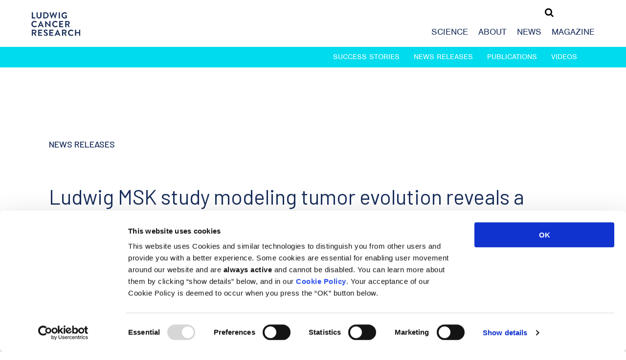

--- FILE ---
content_type: text/html; charset=UTF-8
request_url: https://www.ludwigcancerresearch.org/news-releases/ludwig-msk-study-modeling-tumor-evolution-reveals-a-vulnerability-for-cancer-prevention-and-therapy/?program=tumor-immunology
body_size: 9954
content:
<!doctype html>
<html>

<head>
  <script id="Cookiebot" src="https://consent.cookiebot.com/uc.js" data-cbid="d7f7b82e-027c-4626-abca-8dc37b253c0a"
    data-blockingmode="auto" type="text/javascript"></script>

    <!-- Google tag (gtag.js) -->
  <script data-cookieconsent="statistics" src="https://www.googletagmanager.com/gtag/js?id=G-JSE2LKD178"></script>
  <script>
  window.dataLayer = window.dataLayer || [];

  function gtag() {
    dataLayer.push(arguments);
  }
  gtag('js', new Date());

  gtag('config', 'G-JSE2LKD178');
  </script>
  

  <link rel="apple-touch-icon" sizes="180x180"
    href="https://www.ludwigcancerresearch.org/wp-content/themes/ludwig/i/apple-touch-icon.png">
  <link rel="icon" type="image/png" sizes="32x32"
    href="https://www.ludwigcancerresearch.org/wp-content/themes/ludwig/i/favicon-32x32.png">
  <link rel="icon" type="image/png" sizes="16x16"
    href="https://www.ludwigcancerresearch.org/wp-content/themes/ludwig/i/favicon-16x16.png">
  <link rel="manifest" href="https://www.ludwigcancerresearch.org/wp-content/themes/ludwig/i/site.webmanifest">


  
  <style>
  .c-overlay {
    z-index: 99999;
    position: fixed;
    top: 0;
    left: 0;
    width: 100%;
    height: 100%;
    background: rgba(0, 0, 0, 0.4);
    display: -webkit-box;
    display: -webkit-flex;
    display: -ms-flexbox;
    display: flex;
    -webkit-box-align: center;
    -webkit-align-items: center;
    -ms-flex-align: center;
    align-items: center;
    -webkit-box-pack: center;
    -webkit-justify-content: center;
    -ms-flex-pack: center;
    justify-content: center;
    opacity: 0;
    visibility: hidden;
    -webkit-transition: .4s linear;
    transition: .4s linear;
  }
  </style>



    <!-- Global site tag (gtag.js) - Google Analytics 
  -->
  <!-- <script data-cookieconsent="statistics" src="https://www.googletagmanager.com/gtag/js?id=UA-46154091-1"></script>
  <script>
  window.dataLayer = window.dataLayer || [];

  function gtag() {
    dataLayer.push(arguments);
  }
  gtag('js', new Date());

  gtag('config', 'UA-46154091-1', {
    'anonymize_ip': true
  });
  </script> -->
    <title>Ludwig Cancer Research</title>
  <meta name="viewport" content="width=device-width, minimum-scale=1.0, maximum-scale=1.0" />
  <meta name='robots' content='max-image-preview:large' />
	<style>img:is([sizes="auto" i], [sizes^="auto," i]) { contain-intrinsic-size: 3000px 1500px }</style>
	<link rel='dns-prefetch' href='//www.ludwigcancerresearch.org' />
<link rel='dns-prefetch' href='//maxcdn.bootstrapcdn.com' />
<link rel='dns-prefetch' href='//use.typekit.net' />
<link rel='dns-prefetch' href='//fonts.googleapis.com' />
<link rel='stylesheet' id='wp-block-library-css' href='https://www.ludwigcancerresearch.org/wp-includes/css/dist/block-library/style.min.css?ver=6.8.2' type='text/css' media='all' />
<style id='classic-theme-styles-inline-css' type='text/css'>
/*! This file is auto-generated */
.wp-block-button__link{color:#fff;background-color:#32373c;border-radius:9999px;box-shadow:none;text-decoration:none;padding:calc(.667em + 2px) calc(1.333em + 2px);font-size:1.125em}.wp-block-file__button{background:#32373c;color:#fff;text-decoration:none}
</style>
<style id='global-styles-inline-css' type='text/css'>
:root{--wp--preset--aspect-ratio--square: 1;--wp--preset--aspect-ratio--4-3: 4/3;--wp--preset--aspect-ratio--3-4: 3/4;--wp--preset--aspect-ratio--3-2: 3/2;--wp--preset--aspect-ratio--2-3: 2/3;--wp--preset--aspect-ratio--16-9: 16/9;--wp--preset--aspect-ratio--9-16: 9/16;--wp--preset--color--black: #000000;--wp--preset--color--cyan-bluish-gray: #abb8c3;--wp--preset--color--white: #ffffff;--wp--preset--color--pale-pink: #f78da7;--wp--preset--color--vivid-red: #cf2e2e;--wp--preset--color--luminous-vivid-orange: #ff6900;--wp--preset--color--luminous-vivid-amber: #fcb900;--wp--preset--color--light-green-cyan: #7bdcb5;--wp--preset--color--vivid-green-cyan: #00d084;--wp--preset--color--pale-cyan-blue: #8ed1fc;--wp--preset--color--vivid-cyan-blue: #0693e3;--wp--preset--color--vivid-purple: #9b51e0;--wp--preset--gradient--vivid-cyan-blue-to-vivid-purple: linear-gradient(135deg,rgba(6,147,227,1) 0%,rgb(155,81,224) 100%);--wp--preset--gradient--light-green-cyan-to-vivid-green-cyan: linear-gradient(135deg,rgb(122,220,180) 0%,rgb(0,208,130) 100%);--wp--preset--gradient--luminous-vivid-amber-to-luminous-vivid-orange: linear-gradient(135deg,rgba(252,185,0,1) 0%,rgba(255,105,0,1) 100%);--wp--preset--gradient--luminous-vivid-orange-to-vivid-red: linear-gradient(135deg,rgba(255,105,0,1) 0%,rgb(207,46,46) 100%);--wp--preset--gradient--very-light-gray-to-cyan-bluish-gray: linear-gradient(135deg,rgb(238,238,238) 0%,rgb(169,184,195) 100%);--wp--preset--gradient--cool-to-warm-spectrum: linear-gradient(135deg,rgb(74,234,220) 0%,rgb(151,120,209) 20%,rgb(207,42,186) 40%,rgb(238,44,130) 60%,rgb(251,105,98) 80%,rgb(254,248,76) 100%);--wp--preset--gradient--blush-light-purple: linear-gradient(135deg,rgb(255,206,236) 0%,rgb(152,150,240) 100%);--wp--preset--gradient--blush-bordeaux: linear-gradient(135deg,rgb(254,205,165) 0%,rgb(254,45,45) 50%,rgb(107,0,62) 100%);--wp--preset--gradient--luminous-dusk: linear-gradient(135deg,rgb(255,203,112) 0%,rgb(199,81,192) 50%,rgb(65,88,208) 100%);--wp--preset--gradient--pale-ocean: linear-gradient(135deg,rgb(255,245,203) 0%,rgb(182,227,212) 50%,rgb(51,167,181) 100%);--wp--preset--gradient--electric-grass: linear-gradient(135deg,rgb(202,248,128) 0%,rgb(113,206,126) 100%);--wp--preset--gradient--midnight: linear-gradient(135deg,rgb(2,3,129) 0%,rgb(40,116,252) 100%);--wp--preset--font-size--small: 13px;--wp--preset--font-size--medium: 20px;--wp--preset--font-size--large: 36px;--wp--preset--font-size--x-large: 42px;--wp--preset--spacing--20: 0.44rem;--wp--preset--spacing--30: 0.67rem;--wp--preset--spacing--40: 1rem;--wp--preset--spacing--50: 1.5rem;--wp--preset--spacing--60: 2.25rem;--wp--preset--spacing--70: 3.38rem;--wp--preset--spacing--80: 5.06rem;--wp--preset--shadow--natural: 6px 6px 9px rgba(0, 0, 0, 0.2);--wp--preset--shadow--deep: 12px 12px 50px rgba(0, 0, 0, 0.4);--wp--preset--shadow--sharp: 6px 6px 0px rgba(0, 0, 0, 0.2);--wp--preset--shadow--outlined: 6px 6px 0px -3px rgba(255, 255, 255, 1), 6px 6px rgba(0, 0, 0, 1);--wp--preset--shadow--crisp: 6px 6px 0px rgba(0, 0, 0, 1);}:where(.is-layout-flex){gap: 0.5em;}:where(.is-layout-grid){gap: 0.5em;}body .is-layout-flex{display: flex;}.is-layout-flex{flex-wrap: wrap;align-items: center;}.is-layout-flex > :is(*, div){margin: 0;}body .is-layout-grid{display: grid;}.is-layout-grid > :is(*, div){margin: 0;}:where(.wp-block-columns.is-layout-flex){gap: 2em;}:where(.wp-block-columns.is-layout-grid){gap: 2em;}:where(.wp-block-post-template.is-layout-flex){gap: 1.25em;}:where(.wp-block-post-template.is-layout-grid){gap: 1.25em;}.has-black-color{color: var(--wp--preset--color--black) !important;}.has-cyan-bluish-gray-color{color: var(--wp--preset--color--cyan-bluish-gray) !important;}.has-white-color{color: var(--wp--preset--color--white) !important;}.has-pale-pink-color{color: var(--wp--preset--color--pale-pink) !important;}.has-vivid-red-color{color: var(--wp--preset--color--vivid-red) !important;}.has-luminous-vivid-orange-color{color: var(--wp--preset--color--luminous-vivid-orange) !important;}.has-luminous-vivid-amber-color{color: var(--wp--preset--color--luminous-vivid-amber) !important;}.has-light-green-cyan-color{color: var(--wp--preset--color--light-green-cyan) !important;}.has-vivid-green-cyan-color{color: var(--wp--preset--color--vivid-green-cyan) !important;}.has-pale-cyan-blue-color{color: var(--wp--preset--color--pale-cyan-blue) !important;}.has-vivid-cyan-blue-color{color: var(--wp--preset--color--vivid-cyan-blue) !important;}.has-vivid-purple-color{color: var(--wp--preset--color--vivid-purple) !important;}.has-black-background-color{background-color: var(--wp--preset--color--black) !important;}.has-cyan-bluish-gray-background-color{background-color: var(--wp--preset--color--cyan-bluish-gray) !important;}.has-white-background-color{background-color: var(--wp--preset--color--white) !important;}.has-pale-pink-background-color{background-color: var(--wp--preset--color--pale-pink) !important;}.has-vivid-red-background-color{background-color: var(--wp--preset--color--vivid-red) !important;}.has-luminous-vivid-orange-background-color{background-color: var(--wp--preset--color--luminous-vivid-orange) !important;}.has-luminous-vivid-amber-background-color{background-color: var(--wp--preset--color--luminous-vivid-amber) !important;}.has-light-green-cyan-background-color{background-color: var(--wp--preset--color--light-green-cyan) !important;}.has-vivid-green-cyan-background-color{background-color: var(--wp--preset--color--vivid-green-cyan) !important;}.has-pale-cyan-blue-background-color{background-color: var(--wp--preset--color--pale-cyan-blue) !important;}.has-vivid-cyan-blue-background-color{background-color: var(--wp--preset--color--vivid-cyan-blue) !important;}.has-vivid-purple-background-color{background-color: var(--wp--preset--color--vivid-purple) !important;}.has-black-border-color{border-color: var(--wp--preset--color--black) !important;}.has-cyan-bluish-gray-border-color{border-color: var(--wp--preset--color--cyan-bluish-gray) !important;}.has-white-border-color{border-color: var(--wp--preset--color--white) !important;}.has-pale-pink-border-color{border-color: var(--wp--preset--color--pale-pink) !important;}.has-vivid-red-border-color{border-color: var(--wp--preset--color--vivid-red) !important;}.has-luminous-vivid-orange-border-color{border-color: var(--wp--preset--color--luminous-vivid-orange) !important;}.has-luminous-vivid-amber-border-color{border-color: var(--wp--preset--color--luminous-vivid-amber) !important;}.has-light-green-cyan-border-color{border-color: var(--wp--preset--color--light-green-cyan) !important;}.has-vivid-green-cyan-border-color{border-color: var(--wp--preset--color--vivid-green-cyan) !important;}.has-pale-cyan-blue-border-color{border-color: var(--wp--preset--color--pale-cyan-blue) !important;}.has-vivid-cyan-blue-border-color{border-color: var(--wp--preset--color--vivid-cyan-blue) !important;}.has-vivid-purple-border-color{border-color: var(--wp--preset--color--vivid-purple) !important;}.has-vivid-cyan-blue-to-vivid-purple-gradient-background{background: var(--wp--preset--gradient--vivid-cyan-blue-to-vivid-purple) !important;}.has-light-green-cyan-to-vivid-green-cyan-gradient-background{background: var(--wp--preset--gradient--light-green-cyan-to-vivid-green-cyan) !important;}.has-luminous-vivid-amber-to-luminous-vivid-orange-gradient-background{background: var(--wp--preset--gradient--luminous-vivid-amber-to-luminous-vivid-orange) !important;}.has-luminous-vivid-orange-to-vivid-red-gradient-background{background: var(--wp--preset--gradient--luminous-vivid-orange-to-vivid-red) !important;}.has-very-light-gray-to-cyan-bluish-gray-gradient-background{background: var(--wp--preset--gradient--very-light-gray-to-cyan-bluish-gray) !important;}.has-cool-to-warm-spectrum-gradient-background{background: var(--wp--preset--gradient--cool-to-warm-spectrum) !important;}.has-blush-light-purple-gradient-background{background: var(--wp--preset--gradient--blush-light-purple) !important;}.has-blush-bordeaux-gradient-background{background: var(--wp--preset--gradient--blush-bordeaux) !important;}.has-luminous-dusk-gradient-background{background: var(--wp--preset--gradient--luminous-dusk) !important;}.has-pale-ocean-gradient-background{background: var(--wp--preset--gradient--pale-ocean) !important;}.has-electric-grass-gradient-background{background: var(--wp--preset--gradient--electric-grass) !important;}.has-midnight-gradient-background{background: var(--wp--preset--gradient--midnight) !important;}.has-small-font-size{font-size: var(--wp--preset--font-size--small) !important;}.has-medium-font-size{font-size: var(--wp--preset--font-size--medium) !important;}.has-large-font-size{font-size: var(--wp--preset--font-size--large) !important;}.has-x-large-font-size{font-size: var(--wp--preset--font-size--x-large) !important;}
:where(.wp-block-post-template.is-layout-flex){gap: 1.25em;}:where(.wp-block-post-template.is-layout-grid){gap: 1.25em;}
:where(.wp-block-columns.is-layout-flex){gap: 2em;}:where(.wp-block-columns.is-layout-grid){gap: 2em;}
:root :where(.wp-block-pullquote){font-size: 1.5em;line-height: 1.6;}
</style>
<link rel='stylesheet' id='them-style-css' href='https://www.ludwigcancerresearch.org/wp-content/themes/ludwig/style.css?v=332&#038;ver=6.8.2' type='text/css' media='all' />
<link rel='stylesheet' id='icon-font-css' href='//maxcdn.bootstrapcdn.com/font-awesome/4.7.0/css/font-awesome.min.css?ver=6.8.2' type='text/css' media='all' />
<link rel='stylesheet' id='typekit-fonts-css' href='//use.typekit.net/jvx2obp.css?ver=6.8.2' type='text/css' media='all' />
<link rel='stylesheet' id='google-fonts-css' href='//fonts.googleapis.com/css?family=Barlow%3A400%2C500&#038;ver=6.8.2' type='text/css' media='all' />
<script type="text/javascript" src="https://www.ludwigcancerresearch.org/wp-includes/js/jquery/jquery.min.js?ver=3.7.1" id="jquery-core-js"></script>
<script type="text/javascript" src="https://www.ludwigcancerresearch.org/wp-includes/js/jquery/jquery-migrate.min.js?ver=3.4.1" id="jquery-migrate-js"></script>
<link rel="https://api.w.org/" href="https://www.ludwigcancerresearch.org/wp-json/" /><link rel="EditURI" type="application/rsd+xml" title="RSD" href="https://www.ludwigcancerresearch.org/xmlrpc.php?rsd" />
<meta name="generator" content="WordPress 6.8.2" />
<link rel="canonical" href="https://www.ludwigcancerresearch.org/news-releases/ludwig-msk-study-modeling-tumor-evolution-reveals-a-vulnerability-for-cancer-prevention-and-therapy/" />
<link rel='shortlink' href='https://www.ludwigcancerresearch.org/?p=3843' />
<link rel="alternate" title="oEmbed (JSON)" type="application/json+oembed" href="https://www.ludwigcancerresearch.org/wp-json/oembed/1.0/embed?url=https%3A%2F%2Fwww.ludwigcancerresearch.org%2Fnews-releases%2Fludwig-msk-study-modeling-tumor-evolution-reveals-a-vulnerability-for-cancer-prevention-and-therapy%2F" />
<link rel="alternate" title="oEmbed (XML)" type="text/xml+oembed" href="https://www.ludwigcancerresearch.org/wp-json/oembed/1.0/embed?url=https%3A%2F%2Fwww.ludwigcancerresearch.org%2Fnews-releases%2Fludwig-msk-study-modeling-tumor-evolution-reveals-a-vulnerability-for-cancer-prevention-and-therapy%2F&#038;format=xml" />
		<style type="text/css" id="wp-custom-css">
			sup {
vertical-align: super;
  font-size: smaller;
}		</style>
		
</head>

<body class="wp-singular news-releases-template-default single single-news-releases postid-3843 wp-theme-ludwig">
  <nav class="c-mobile-navigation js-mobile-navigation">
    <li id="menu-item-27" class="menu-item menu-item-type-post_type menu-item-object-page menu-item-has-children menu-item-27"><a href="https://www.ludwigcancerresearch.org/science/">Science</a>
<ul class="sub-menu">
	<li id="menu-item-1656" class="menu-item menu-item-type-custom menu-item-object-custom menu-item-1656"><a href="/science/#programs">Programs</a></li>
	<li id="menu-item-1657" class="menu-item menu-item-type-custom menu-item-object-custom menu-item-1657"><a href="/science/#locations">Locations</a></li>
	<li id="menu-item-1658" class="menu-item menu-item-type-post_type menu-item-object-page menu-item-1658"><a href="https://www.ludwigcancerresearch.org/science/scientists-landing/">Scientists</a></li>
	<li id="menu-item-1659" class="menu-item menu-item-type-custom menu-item-object-custom menu-item-1659"><a href="/science/#technology">Technology</a></li>
</ul>
</li>
<li id="menu-item-33" class="menu-item menu-item-type-post_type menu-item-object-page menu-item-has-children menu-item-33"><a href="https://www.ludwigcancerresearch.org/about/">About</a>
<ul class="sub-menu">
	<li id="menu-item-1660" class="menu-item menu-item-type-custom menu-item-object-custom menu-item-1660"><a href="/about/#leadership">Leadership</a></li>
	<li id="menu-item-1661" class="menu-item menu-item-type-custom menu-item-object-custom menu-item-1661"><a href="/about/#history">History</a></li>
	<li id="menu-item-1662" class="menu-item menu-item-type-custom menu-item-object-custom menu-item-1662"><a href="/about/#funding">Funding</a></li>
	<li id="menu-item-1663" class="menu-item menu-item-type-custom menu-item-object-custom menu-item-1663"><a href="/about/#careers">Careers</a></li>
</ul>
</li>
<li id="menu-item-34" class="menu-item menu-item-type-post_type menu-item-object-page menu-item-has-children menu-item-34"><a href="https://www.ludwigcancerresearch.org/news/">News</a>
<ul class="sub-menu">
	<li id="menu-item-1653" class="menu-item menu-item-type-post_type menu-item-object-page menu-item-1653"><a href="https://www.ludwigcancerresearch.org/success-stories/">Success Stories</a></li>
	<li id="menu-item-1654" class="menu-item menu-item-type-custom menu-item-object-custom menu-item-1654"><a href="/2025/?post_type=news-releases">News Releases</a></li>
	<li id="menu-item-2869" class="menu-item menu-item-type-post_type menu-item-object-page menu-item-2869"><a href="https://www.ludwigcancerresearch.org/publications/">Publications</a></li>
	<li id="menu-item-3505" class="menu-item menu-item-type-post_type menu-item-object-page menu-item-3505"><a href="https://www.ludwigcancerresearch.org/videos/">Videos</a></li>
</ul>
</li>
<li id="menu-item-5282" class="menu-item menu-item-type-custom menu-item-object-custom menu-item-5282"><a href="https://www.ludwigcancerresearch.org/ludwig-link/november-2025/">Magazine</a></li>
  </nav>
  <header class="c-site-header js-site-header">
    <a href="https://www.ludwigcancerresearch.org" class="c-site-logo-link"><img
        src="https://www.ludwigcancerresearch.org/wp-content/themes/ludwig/i/ludwig-logo.svg"></a>

    <div class="c-primary-navigation">
      <div class="c-primary-navigation__search">
        <i class="fa fa-search js-search-toggle"></i>
        <form role="search" method="get" class="search-form js-search-form" action="https://www.ludwigcancerresearch.org/">
          <i class="fa fa-times js-search-toggle"></i>

          <input type="search" class="search-field" placeholder="Search …"
            value="" name="s"
            title="Search for:" />
          <input type="submit" class="search-submit" value="Search" />
        </form>
      </div>
      <nav class="c-primary-navigation__links">
        <li class="menu-item menu-item-type-post_type menu-item-object-page menu-item-has-children menu-item-27"><a href="https://www.ludwigcancerresearch.org/science/">Science</a>
<ul class="sub-menu">
	<li class="menu-item menu-item-type-custom menu-item-object-custom menu-item-1656"><a href="/science/#programs">Programs</a></li>
	<li class="menu-item menu-item-type-custom menu-item-object-custom menu-item-1657"><a href="/science/#locations">Locations</a></li>
	<li class="menu-item menu-item-type-post_type menu-item-object-page menu-item-1658"><a href="https://www.ludwigcancerresearch.org/science/scientists-landing/">Scientists</a></li>
	<li class="menu-item menu-item-type-custom menu-item-object-custom menu-item-1659"><a href="/science/#technology">Technology</a></li>
</ul>
</li>
<li class="menu-item menu-item-type-post_type menu-item-object-page menu-item-has-children menu-item-33"><a href="https://www.ludwigcancerresearch.org/about/">About</a>
<ul class="sub-menu">
	<li class="menu-item menu-item-type-custom menu-item-object-custom menu-item-1660"><a href="/about/#leadership">Leadership</a></li>
	<li class="menu-item menu-item-type-custom menu-item-object-custom menu-item-1661"><a href="/about/#history">History</a></li>
	<li class="menu-item menu-item-type-custom menu-item-object-custom menu-item-1662"><a href="/about/#funding">Funding</a></li>
	<li class="menu-item menu-item-type-custom menu-item-object-custom menu-item-1663"><a href="/about/#careers">Careers</a></li>
</ul>
</li>
<li class="menu-item menu-item-type-post_type menu-item-object-page menu-item-has-children menu-item-34"><a href="https://www.ludwigcancerresearch.org/news/">News</a>
<ul class="sub-menu">
	<li class="menu-item menu-item-type-post_type menu-item-object-page menu-item-1653"><a href="https://www.ludwigcancerresearch.org/success-stories/">Success Stories</a></li>
	<li class="menu-item menu-item-type-custom menu-item-object-custom menu-item-1654"><a href="/2025/?post_type=news-releases">News Releases</a></li>
	<li class="menu-item menu-item-type-post_type menu-item-object-page menu-item-2869"><a href="https://www.ludwigcancerresearch.org/publications/">Publications</a></li>
	<li class="menu-item menu-item-type-post_type menu-item-object-page menu-item-3505"><a href="https://www.ludwigcancerresearch.org/videos/">Videos</a></li>
</ul>
</li>
<li class="menu-item menu-item-type-custom menu-item-object-custom menu-item-5282"><a href="https://www.ludwigcancerresearch.org/ludwig-link/november-2025/">Magazine</a></li>
      </nav>
    </div>

    <div class="c-nav-toggle js-mobile-nav-btn"></div>
  </header>
  <div class="l-site-wrapper js-site-wrapper"><div class="c-secondary-navigation-container js-sticky">
  <section class="c-secondary-navigation js-secondary-navigation">
    <div class="l-content-container">
      <nav>
        <li id="menu-item-86" class="menu-item menu-item-type-post_type menu-item-object-page menu-item-86"><a href="https://www.ludwigcancerresearch.org/success-stories/">Success Stories</a></li>
<li id="menu-item-83" class="menu-item menu-item-type-custom menu-item-object-custom menu-item-83"><a href="/2025/?post_type=news-releases">News Releases</a></li>
<li id="menu-item-2861" class="menu-item menu-item-type-post_type menu-item-object-page menu-item-2861"><a href="https://www.ludwigcancerresearch.org/publications/">Publications</a></li>
<li id="menu-item-3499" class="menu-item menu-item-type-post_type menu-item-object-page menu-item-3499"><a href="https://www.ludwigcancerresearch.org/videos/">Videos</a></li>
      </nav>
    </div>
  </section>

</div>

<div class="l-content-container">

  <section class="c-callout c-callout--no-h-padding">

        <h2 class="u-pb--large">News Releases</h2>
        <h1>Ludwig MSK study modeling tumor evolution reveals a vulnerability for cancer prevention and therapy</h1>
    <section class="c-sharing">
      <ul class="c-sharing__icons">
        <li>Share</li>
        <li class="print"><a href="#" onclick="window.print();return false;" rel="paginablank"
            title="Print this page"><i class="fa fa-print"></i></a></li>
        <li class="mail"><a
            href="mailto:?subject=I wanted you to see this site&amp;body=Check out this site https://www.ludwigcancerresearch.org/news-releases/ludwig-msk-study-modeling-tumor-evolution-reveals-a-vulnerability-for-cancer-prevention-and-therapy/"
            title="Share by Email"><i class="fa fa-envelope"></i></a></li>
        <li><a href="http://www.facebook.com/sharer.php?u=https://www.ludwigcancerresearch.org/news-releases/ludwig-msk-study-modeling-tumor-evolution-reveals-a-vulnerability-for-cancer-prevention-and-therapy/" rel="paginablank" target="blank"
            title="Share in Facebook"><i class="fa fa-facebook-square"></i></a></li>
        <li><a href="https://www.linkedin.com/cws/share?url=https://www.ludwigcancerresearch.org/news-releases/ludwig-msk-study-modeling-tumor-evolution-reveals-a-vulnerability-for-cancer-prevention-and-therapy/" target="blank"
            title="Share in Linkedin"><i class="fa fa-linkedin-square"></i></a></li>
        <li><a href="http://twitter.com/home?status=Add+this:https://www.ludwigcancerresearch.org/news-releases/ludwig-msk-study-modeling-tumor-evolution-reveals-a-vulnerability-for-cancer-prevention-and-therapy/" target="blank"
            title="Share in Twitter"><i class="fa fa-twitter-square"></i></a></li>
      </ul>

    </section>

  </section>



  <article class="c-article-content u-content">
	  
    <p><strong>MAY 11, 2022, NEW YORK</strong> – Though the mutations accumulated by cancer cells occur more or less randomly, certain regions of genes essential to cancer growth appear to be more frequently mutated than others in established tumors. Now, a study led by researchers at the Ludwig Center at Memorial Sloan Kettering (MSK), MSK, Weill Cornell Medical College in New York and the Icahn School of Medicine at Mount Sinai has modeled and experimentally verified the interplay between the selection of mutations in such genes and their tendency to invite an immune attack on tumor cells. Its findings, reported in the current issue of <em>Nature</em>, reveal a central tradeoff that guides tumor evolution and that might be exploited for both cancer prevention and therapy.</p>
<p>“Our findings suggest that certain types of mutations most frequently present in tumors are more easily detected by the immune system and these might prove to be optimal targets for tailored immunotherapies to treat and prevent cancer,” said Ludwig MSK investigator Taha Merghoub, who led the study with Roberta Zappasodi, a Ludwig MSK alumnus now at Weill Cornell, MSK computational biologists Benjamin Greenbaum and David Hoyos and Mount Sinai’s Marta Łuksza.</p>
<p>Exploring the emergence of “mutational hotspots” in genes that drive cancer, the researchers hypothesized that they probably reflect a balance of risk and benefit for emerging cancer cells. That is, certain mutations would help cancer cells by vigorously driving their proliferation and survival. But they could also come at a cost, as the protein products of such mutations can be presented to the immune system as “neoantigens,” provoking an immune assault on the tumor.</p>
<p>The researchers reasoned that if tumors tolerate that risk because the hotspot mutations confer a significant growth advantage to their constituent cells, the mutant proteins would be ideal candidates for targeted immunotherapies. Alternatively, if the hotspots are favored only because they escape immune system surveillance, they would be less optimal targets.</p>
<p>To find out which is true, the researchers applied concepts from statistical physics and machine learning to mathematically model the emergence of mutational hotspots in TP53, an extensively studied tumor suppressor gene mutated in more than half of all cancers. Their model considered how distinct TP53 mutations influence the function of the protein it encodes, the fitness of cancer cells bearing each mutant and how visible each made the tumor to the immune system.</p>
<p>The model showed that mutations that alter protein function in ways that benefit tumors cannot simultaneously evade immune surveillance and predicted certain TP53 hotspot mutations in ovarian and bladder cancers would be more visible to the immune system. Those findings were reflected in screens of the neoantigens generated by TP53 mutations in 100 healthy donors.</p>
<p>“Our model also accurately anticipated overall survival of patients in several cancer patient cohorts in The Cancer Genome Atlas, including lung cancer patients who had been treated with immunotherapy,” said Merghoub. “Further, it estimates the age of cancer onset for people diagnosed with Li-Fraumeni syndrome, who tend to develop cancer due to inherited mutations in their TP53 genes.”</p>
<p>Reviewing the literature on TP53 mutations detected in precancerous tissues, the researchers found the same hotspots as those seen in tumors. But the frequency of each hotspot differed between the two, indicating that, early in their growth, tumors favor the growth potential offered by such mutations over the risk they pose of immune detection.</p>
<p>This suggests that some hotspot mutations might be better suited as targets for precision immunotherapies. Most intriguingly, because such targetable neoantigens are more often displayed in precancerous tissues, their immunotherapeutic targeting might help prevent the emergence of malignancy, especially in people who have an inherited proclivity for cancer.</p>
<p><em>Taha Merghoub is an attending biologist and director of the Ludwig Collaborative Laboratory and the Swim Across America Laboratory at MSK.</em></p>
<p><em> </em><em>This study was funded by Ludwig Cancer Research, </em><em>National Institutes of Health, </em><em>Swim Across America</em><em>, </em><em>Cancer Research Institute, Parker Institute for Cancer lmmunotherapy, </em><em>Stand Up To Cancer</em><em>, </em><em>the Society for lmmunotherapy of Cancer</em><em>, </em><em>the Lustgarten Foundation, the V Foundation for Cancer Research, Sephora, the Pershing Square Sohn Foundation</em><em>, </em><em>The Mark Foundation for Cancer Research, The Pew Charitable Trusts, the Nationa</em><em>l </em><em>Cancer Institute, The LesLois Shaw Foundation, Breast Cancer Research Foundation, Cycle for Surviva</em><em>l, the </em><em>Ovar</em><em>i</em><em>an Cancer Research Foundation and the U.S. Department of Defense.</em></p>

    <section class="l-page-footer">

      <!-- section class="l-split-content l-split-content--centered c-post-navigation">
                <a href="https://www.ludwigcancerresearch.org/news-releases/automated-assessment-of-pathology-image-quality/" rel="prev">< Previous</a>        <a href="https://www.ludwigcancerresearch.org/news-releases/intrinsic-target/" rel="next">Next ></a>      </section -->

      <div class="l-page-section l-split-content u-text-align-center">
                <a href="/tumor-immunology" class="c-btn">Back to
          Tumor Immunology Page</a>
                        <a href="https://www.ludwigcancerresearch.org/news-releases" class="c-btn">See All News Releases</a>
              </div>
    </section>


      </article>


</div>


<div class="l-page-footer l-content-container">
  <div class="l-page-section">

    <h2 class=" u-pb--sm">Stay In Touch</h2>
    <div class="c-sign-up-form-container">
      <div>
        <p>Keep up with all the leading-edge research from Ludwig scientists around the globe. Sign up for our
          fortnightly e-mail newsletter, triannual Ludwig Link magazine and other publications.<br> <a
            href="javascript:Cookiebot.renew()">You must enable Marketing cookies to be able to subscribe</a></p>
      </div>
      <div>
        <button type="button" class="js-cc-show-button c-sign-up-form__submit c-btn">Subscribe</button>
      </div>
    </div>
    <!-- Begin Constant Contact Inline Form Code -->


    <div class="cc-form">
      <div class="ctct-inline-form" data-form-id="247175fc-cc82-4260-a7ac-af51774fd266"></div>
    </div>
    <!-- End Constant Contact Inline Form Code -->
    <!-- form class="c-sign-up-form">
      <input type="email" name="email" placeholder="Please enter your email">
      <button type="submit" class="c-sign-up-form__submit c-btn">Subscribe</button>
    </form -->

  </div>
</div>

<style>
	@media(max-width: 768px) {
	.c-site-footer__content {
		flex-direction: column;
    row-gap: 16px;
		}}
</style>
<footer class="c-site-footer">
  <div class="c-site-footer__main">
    <div class="l-content-container l-split-content c-site-footer__content">
	 <div class="c-site-footer__info" style=" color: #828282;">
		 <h3 style="text-transform: uppercase;
    color: #828282;
    font: 1.3125rem / 1.75rem 'nimbus-sans', sans-serif;
					margin-bottom: 2px;
">
			 Contact
		 </h3>
		 <p style="margin-bottom: 12px;   color: #828282;">
			 		 Ludwig Institute for Cancer Research<br>
600 Third Avenue, 32nd floor<br>
New York, New York, U.S. 10016
		 </p>

T <a style=" color: #828282;" href="tel:(212) 450 1500">(212) 450 1500</a><br>
<a  style=" color: #828282;" href="mailto:communications@ludwigcancerresearch.org">communications@ludwigcancerresearch.org</a>
		</div>
      <nav class="c-site-footer__nav">
        <li><a href="https://www.ludwigcancerresearch.org/about#careers">Careers</a></li>
        <li><a href="https://ludwigcancerresearch.sharepoint.com/SitePages/Home.aspx?wa=wsignin1.0"
            target="_blank">Login</a></li>
        <li><a href="https://www.ludwigcancerresearch.org/disclosures">Disclosures</a></li>
      </nav>

      <div class="c-site-footer__social" style="display: flex; align-items: center;">
        <a href="https://www.facebook.com/ludwigcancerresearch" target="_blank"><i class="fa fa-facebook"></i></a><a
          href="https://twitter.com/Ludwig_Cancer" target="_blank"><svg version="1.1" id="Layer_1" width="25"
            xmlns="http://www.w3.org/2000/svg" xmlns:xlink="http://www.w3.org/1999/xlink" x="0px" y="0px"
            viewBox="0 0 30.2 31" style="enable-background:new 0 0 30.2 31;" xml:space="preserve">
            <style type="text/css">
            .st0 {
              fill: #828282;
            }
            </style>
            <path class="st0" d="M17.9,13.2l11-12.7h-2.6l-9.5,11.1L9.2,0.4H0.4l11.5,16.7L0.4,30.5H3l10-11.7l8,11.7h8.8L17.9,13.2L17.9,13.2z
	 M14.4,17.3l-1.2-1.7L4,2.4h4l7.5,10.7l1.2,1.7l9.7,13.9h-4L14.4,17.3L14.4,17.3z" />
          </svg></a>
        <a href="https://www.linkedin.com/company/ludwig-institute-for-cancer-research/?trk=top_nav_home"
          target="_blank"><i class="fa fa-linkedin"></i></a>
      </div>
    </div>
  </div>

  <div class="c-site-footer__secondary">
    <div class="l-content-container">
      © 2026 Ludwig Institute for Cancer Research LTD | <a
        href="https://www.ludwigcancerresearch.org/disclaimer">Disclaimer, privacy and cookie policies</a>
    </div>
  </div>
</footer>

</div> <!-- site wrapper -->

<section class="c-overlay js-overlay">
  <div class="c-overlay__alert">
    <header class="c-overlay__alert__header">
      <span>Notice</span>
      <div class="c-overlay__alert__close-btn js-overlay-close"></div>
    </header>
    <div class="c-overlay__alert__body u-content">
      <div class="c-overlay__alert__body__content">
        <div>
          <div class="c-overlay__alert__icon"><span>?</span></div>
        </div>
        <div>
          <p>You are now leaving Ludwig Cancer Research's website and are going to a website that is not operated by the
            association. We are not responsible for the content or availability of linked sites. Do you wish to
            continue?</p>
        </div>
      </div>

      <div class="c-overlay__alert__buttons">
        <a href="" target="_blank"
          class="c-overlay__alert__button js-overlay__alert__button js-overlay-close">Continue</a>
        <div class="c-overlay__alert__button js-overlay-close">Cancel</div>
      </div>
    </div>
  </div>
</section>
<!-- Begin Constant Contact Active Forms -->
<script>
var _ctct_m = "b8ad9620e0f0951179751179b0f2b65f";
</script>

<script id="signupScript" src="//static.ctctcdn.com/js/signup-form-widget/current/signup-form-widget.min.js" async
  defer></script>

<!-- End Constant Contact Active Forms -->
<script type="speculationrules">
{"prefetch":[{"source":"document","where":{"and":[{"href_matches":"\/*"},{"not":{"href_matches":["\/wp-*.php","\/wp-admin\/*","\/wp-content\/uploads\/*","\/wp-content\/*","\/wp-content\/plugins\/*","\/wp-content\/themes\/ludwig\/*","\/*\\?(.+)"]}},{"not":{"selector_matches":"a[rel~=\"nofollow\"]"}},{"not":{"selector_matches":".no-prefetch, .no-prefetch a"}}]},"eagerness":"conservative"}]}
</script>
<script type="text/javascript" src="https://www.ludwigcancerresearch.org/wp-content/themes/ludwig/js/site.js?v=5dd&amp;ver=1" id="site-js"></script>
</body>

</html>

--- FILE ---
content_type: text/html; charset=utf-8
request_url: https://www.google.com/recaptcha/api2/anchor?ar=1&k=6LfHrSkUAAAAAPnKk5cT6JuKlKPzbwyTYuO8--Vr&co=aHR0cHM6Ly93d3cubHVkd2lnY2FuY2VycmVzZWFyY2gub3JnOjQ0Mw..&hl=en&v=PoyoqOPhxBO7pBk68S4YbpHZ&size=invisible&anchor-ms=20000&execute-ms=30000&cb=vxro47h7bgvy
body_size: 49564
content:
<!DOCTYPE HTML><html dir="ltr" lang="en"><head><meta http-equiv="Content-Type" content="text/html; charset=UTF-8">
<meta http-equiv="X-UA-Compatible" content="IE=edge">
<title>reCAPTCHA</title>
<style type="text/css">
/* cyrillic-ext */
@font-face {
  font-family: 'Roboto';
  font-style: normal;
  font-weight: 400;
  font-stretch: 100%;
  src: url(//fonts.gstatic.com/s/roboto/v48/KFO7CnqEu92Fr1ME7kSn66aGLdTylUAMa3GUBHMdazTgWw.woff2) format('woff2');
  unicode-range: U+0460-052F, U+1C80-1C8A, U+20B4, U+2DE0-2DFF, U+A640-A69F, U+FE2E-FE2F;
}
/* cyrillic */
@font-face {
  font-family: 'Roboto';
  font-style: normal;
  font-weight: 400;
  font-stretch: 100%;
  src: url(//fonts.gstatic.com/s/roboto/v48/KFO7CnqEu92Fr1ME7kSn66aGLdTylUAMa3iUBHMdazTgWw.woff2) format('woff2');
  unicode-range: U+0301, U+0400-045F, U+0490-0491, U+04B0-04B1, U+2116;
}
/* greek-ext */
@font-face {
  font-family: 'Roboto';
  font-style: normal;
  font-weight: 400;
  font-stretch: 100%;
  src: url(//fonts.gstatic.com/s/roboto/v48/KFO7CnqEu92Fr1ME7kSn66aGLdTylUAMa3CUBHMdazTgWw.woff2) format('woff2');
  unicode-range: U+1F00-1FFF;
}
/* greek */
@font-face {
  font-family: 'Roboto';
  font-style: normal;
  font-weight: 400;
  font-stretch: 100%;
  src: url(//fonts.gstatic.com/s/roboto/v48/KFO7CnqEu92Fr1ME7kSn66aGLdTylUAMa3-UBHMdazTgWw.woff2) format('woff2');
  unicode-range: U+0370-0377, U+037A-037F, U+0384-038A, U+038C, U+038E-03A1, U+03A3-03FF;
}
/* math */
@font-face {
  font-family: 'Roboto';
  font-style: normal;
  font-weight: 400;
  font-stretch: 100%;
  src: url(//fonts.gstatic.com/s/roboto/v48/KFO7CnqEu92Fr1ME7kSn66aGLdTylUAMawCUBHMdazTgWw.woff2) format('woff2');
  unicode-range: U+0302-0303, U+0305, U+0307-0308, U+0310, U+0312, U+0315, U+031A, U+0326-0327, U+032C, U+032F-0330, U+0332-0333, U+0338, U+033A, U+0346, U+034D, U+0391-03A1, U+03A3-03A9, U+03B1-03C9, U+03D1, U+03D5-03D6, U+03F0-03F1, U+03F4-03F5, U+2016-2017, U+2034-2038, U+203C, U+2040, U+2043, U+2047, U+2050, U+2057, U+205F, U+2070-2071, U+2074-208E, U+2090-209C, U+20D0-20DC, U+20E1, U+20E5-20EF, U+2100-2112, U+2114-2115, U+2117-2121, U+2123-214F, U+2190, U+2192, U+2194-21AE, U+21B0-21E5, U+21F1-21F2, U+21F4-2211, U+2213-2214, U+2216-22FF, U+2308-230B, U+2310, U+2319, U+231C-2321, U+2336-237A, U+237C, U+2395, U+239B-23B7, U+23D0, U+23DC-23E1, U+2474-2475, U+25AF, U+25B3, U+25B7, U+25BD, U+25C1, U+25CA, U+25CC, U+25FB, U+266D-266F, U+27C0-27FF, U+2900-2AFF, U+2B0E-2B11, U+2B30-2B4C, U+2BFE, U+3030, U+FF5B, U+FF5D, U+1D400-1D7FF, U+1EE00-1EEFF;
}
/* symbols */
@font-face {
  font-family: 'Roboto';
  font-style: normal;
  font-weight: 400;
  font-stretch: 100%;
  src: url(//fonts.gstatic.com/s/roboto/v48/KFO7CnqEu92Fr1ME7kSn66aGLdTylUAMaxKUBHMdazTgWw.woff2) format('woff2');
  unicode-range: U+0001-000C, U+000E-001F, U+007F-009F, U+20DD-20E0, U+20E2-20E4, U+2150-218F, U+2190, U+2192, U+2194-2199, U+21AF, U+21E6-21F0, U+21F3, U+2218-2219, U+2299, U+22C4-22C6, U+2300-243F, U+2440-244A, U+2460-24FF, U+25A0-27BF, U+2800-28FF, U+2921-2922, U+2981, U+29BF, U+29EB, U+2B00-2BFF, U+4DC0-4DFF, U+FFF9-FFFB, U+10140-1018E, U+10190-1019C, U+101A0, U+101D0-101FD, U+102E0-102FB, U+10E60-10E7E, U+1D2C0-1D2D3, U+1D2E0-1D37F, U+1F000-1F0FF, U+1F100-1F1AD, U+1F1E6-1F1FF, U+1F30D-1F30F, U+1F315, U+1F31C, U+1F31E, U+1F320-1F32C, U+1F336, U+1F378, U+1F37D, U+1F382, U+1F393-1F39F, U+1F3A7-1F3A8, U+1F3AC-1F3AF, U+1F3C2, U+1F3C4-1F3C6, U+1F3CA-1F3CE, U+1F3D4-1F3E0, U+1F3ED, U+1F3F1-1F3F3, U+1F3F5-1F3F7, U+1F408, U+1F415, U+1F41F, U+1F426, U+1F43F, U+1F441-1F442, U+1F444, U+1F446-1F449, U+1F44C-1F44E, U+1F453, U+1F46A, U+1F47D, U+1F4A3, U+1F4B0, U+1F4B3, U+1F4B9, U+1F4BB, U+1F4BF, U+1F4C8-1F4CB, U+1F4D6, U+1F4DA, U+1F4DF, U+1F4E3-1F4E6, U+1F4EA-1F4ED, U+1F4F7, U+1F4F9-1F4FB, U+1F4FD-1F4FE, U+1F503, U+1F507-1F50B, U+1F50D, U+1F512-1F513, U+1F53E-1F54A, U+1F54F-1F5FA, U+1F610, U+1F650-1F67F, U+1F687, U+1F68D, U+1F691, U+1F694, U+1F698, U+1F6AD, U+1F6B2, U+1F6B9-1F6BA, U+1F6BC, U+1F6C6-1F6CF, U+1F6D3-1F6D7, U+1F6E0-1F6EA, U+1F6F0-1F6F3, U+1F6F7-1F6FC, U+1F700-1F7FF, U+1F800-1F80B, U+1F810-1F847, U+1F850-1F859, U+1F860-1F887, U+1F890-1F8AD, U+1F8B0-1F8BB, U+1F8C0-1F8C1, U+1F900-1F90B, U+1F93B, U+1F946, U+1F984, U+1F996, U+1F9E9, U+1FA00-1FA6F, U+1FA70-1FA7C, U+1FA80-1FA89, U+1FA8F-1FAC6, U+1FACE-1FADC, U+1FADF-1FAE9, U+1FAF0-1FAF8, U+1FB00-1FBFF;
}
/* vietnamese */
@font-face {
  font-family: 'Roboto';
  font-style: normal;
  font-weight: 400;
  font-stretch: 100%;
  src: url(//fonts.gstatic.com/s/roboto/v48/KFO7CnqEu92Fr1ME7kSn66aGLdTylUAMa3OUBHMdazTgWw.woff2) format('woff2');
  unicode-range: U+0102-0103, U+0110-0111, U+0128-0129, U+0168-0169, U+01A0-01A1, U+01AF-01B0, U+0300-0301, U+0303-0304, U+0308-0309, U+0323, U+0329, U+1EA0-1EF9, U+20AB;
}
/* latin-ext */
@font-face {
  font-family: 'Roboto';
  font-style: normal;
  font-weight: 400;
  font-stretch: 100%;
  src: url(//fonts.gstatic.com/s/roboto/v48/KFO7CnqEu92Fr1ME7kSn66aGLdTylUAMa3KUBHMdazTgWw.woff2) format('woff2');
  unicode-range: U+0100-02BA, U+02BD-02C5, U+02C7-02CC, U+02CE-02D7, U+02DD-02FF, U+0304, U+0308, U+0329, U+1D00-1DBF, U+1E00-1E9F, U+1EF2-1EFF, U+2020, U+20A0-20AB, U+20AD-20C0, U+2113, U+2C60-2C7F, U+A720-A7FF;
}
/* latin */
@font-face {
  font-family: 'Roboto';
  font-style: normal;
  font-weight: 400;
  font-stretch: 100%;
  src: url(//fonts.gstatic.com/s/roboto/v48/KFO7CnqEu92Fr1ME7kSn66aGLdTylUAMa3yUBHMdazQ.woff2) format('woff2');
  unicode-range: U+0000-00FF, U+0131, U+0152-0153, U+02BB-02BC, U+02C6, U+02DA, U+02DC, U+0304, U+0308, U+0329, U+2000-206F, U+20AC, U+2122, U+2191, U+2193, U+2212, U+2215, U+FEFF, U+FFFD;
}
/* cyrillic-ext */
@font-face {
  font-family: 'Roboto';
  font-style: normal;
  font-weight: 500;
  font-stretch: 100%;
  src: url(//fonts.gstatic.com/s/roboto/v48/KFO7CnqEu92Fr1ME7kSn66aGLdTylUAMa3GUBHMdazTgWw.woff2) format('woff2');
  unicode-range: U+0460-052F, U+1C80-1C8A, U+20B4, U+2DE0-2DFF, U+A640-A69F, U+FE2E-FE2F;
}
/* cyrillic */
@font-face {
  font-family: 'Roboto';
  font-style: normal;
  font-weight: 500;
  font-stretch: 100%;
  src: url(//fonts.gstatic.com/s/roboto/v48/KFO7CnqEu92Fr1ME7kSn66aGLdTylUAMa3iUBHMdazTgWw.woff2) format('woff2');
  unicode-range: U+0301, U+0400-045F, U+0490-0491, U+04B0-04B1, U+2116;
}
/* greek-ext */
@font-face {
  font-family: 'Roboto';
  font-style: normal;
  font-weight: 500;
  font-stretch: 100%;
  src: url(//fonts.gstatic.com/s/roboto/v48/KFO7CnqEu92Fr1ME7kSn66aGLdTylUAMa3CUBHMdazTgWw.woff2) format('woff2');
  unicode-range: U+1F00-1FFF;
}
/* greek */
@font-face {
  font-family: 'Roboto';
  font-style: normal;
  font-weight: 500;
  font-stretch: 100%;
  src: url(//fonts.gstatic.com/s/roboto/v48/KFO7CnqEu92Fr1ME7kSn66aGLdTylUAMa3-UBHMdazTgWw.woff2) format('woff2');
  unicode-range: U+0370-0377, U+037A-037F, U+0384-038A, U+038C, U+038E-03A1, U+03A3-03FF;
}
/* math */
@font-face {
  font-family: 'Roboto';
  font-style: normal;
  font-weight: 500;
  font-stretch: 100%;
  src: url(//fonts.gstatic.com/s/roboto/v48/KFO7CnqEu92Fr1ME7kSn66aGLdTylUAMawCUBHMdazTgWw.woff2) format('woff2');
  unicode-range: U+0302-0303, U+0305, U+0307-0308, U+0310, U+0312, U+0315, U+031A, U+0326-0327, U+032C, U+032F-0330, U+0332-0333, U+0338, U+033A, U+0346, U+034D, U+0391-03A1, U+03A3-03A9, U+03B1-03C9, U+03D1, U+03D5-03D6, U+03F0-03F1, U+03F4-03F5, U+2016-2017, U+2034-2038, U+203C, U+2040, U+2043, U+2047, U+2050, U+2057, U+205F, U+2070-2071, U+2074-208E, U+2090-209C, U+20D0-20DC, U+20E1, U+20E5-20EF, U+2100-2112, U+2114-2115, U+2117-2121, U+2123-214F, U+2190, U+2192, U+2194-21AE, U+21B0-21E5, U+21F1-21F2, U+21F4-2211, U+2213-2214, U+2216-22FF, U+2308-230B, U+2310, U+2319, U+231C-2321, U+2336-237A, U+237C, U+2395, U+239B-23B7, U+23D0, U+23DC-23E1, U+2474-2475, U+25AF, U+25B3, U+25B7, U+25BD, U+25C1, U+25CA, U+25CC, U+25FB, U+266D-266F, U+27C0-27FF, U+2900-2AFF, U+2B0E-2B11, U+2B30-2B4C, U+2BFE, U+3030, U+FF5B, U+FF5D, U+1D400-1D7FF, U+1EE00-1EEFF;
}
/* symbols */
@font-face {
  font-family: 'Roboto';
  font-style: normal;
  font-weight: 500;
  font-stretch: 100%;
  src: url(//fonts.gstatic.com/s/roboto/v48/KFO7CnqEu92Fr1ME7kSn66aGLdTylUAMaxKUBHMdazTgWw.woff2) format('woff2');
  unicode-range: U+0001-000C, U+000E-001F, U+007F-009F, U+20DD-20E0, U+20E2-20E4, U+2150-218F, U+2190, U+2192, U+2194-2199, U+21AF, U+21E6-21F0, U+21F3, U+2218-2219, U+2299, U+22C4-22C6, U+2300-243F, U+2440-244A, U+2460-24FF, U+25A0-27BF, U+2800-28FF, U+2921-2922, U+2981, U+29BF, U+29EB, U+2B00-2BFF, U+4DC0-4DFF, U+FFF9-FFFB, U+10140-1018E, U+10190-1019C, U+101A0, U+101D0-101FD, U+102E0-102FB, U+10E60-10E7E, U+1D2C0-1D2D3, U+1D2E0-1D37F, U+1F000-1F0FF, U+1F100-1F1AD, U+1F1E6-1F1FF, U+1F30D-1F30F, U+1F315, U+1F31C, U+1F31E, U+1F320-1F32C, U+1F336, U+1F378, U+1F37D, U+1F382, U+1F393-1F39F, U+1F3A7-1F3A8, U+1F3AC-1F3AF, U+1F3C2, U+1F3C4-1F3C6, U+1F3CA-1F3CE, U+1F3D4-1F3E0, U+1F3ED, U+1F3F1-1F3F3, U+1F3F5-1F3F7, U+1F408, U+1F415, U+1F41F, U+1F426, U+1F43F, U+1F441-1F442, U+1F444, U+1F446-1F449, U+1F44C-1F44E, U+1F453, U+1F46A, U+1F47D, U+1F4A3, U+1F4B0, U+1F4B3, U+1F4B9, U+1F4BB, U+1F4BF, U+1F4C8-1F4CB, U+1F4D6, U+1F4DA, U+1F4DF, U+1F4E3-1F4E6, U+1F4EA-1F4ED, U+1F4F7, U+1F4F9-1F4FB, U+1F4FD-1F4FE, U+1F503, U+1F507-1F50B, U+1F50D, U+1F512-1F513, U+1F53E-1F54A, U+1F54F-1F5FA, U+1F610, U+1F650-1F67F, U+1F687, U+1F68D, U+1F691, U+1F694, U+1F698, U+1F6AD, U+1F6B2, U+1F6B9-1F6BA, U+1F6BC, U+1F6C6-1F6CF, U+1F6D3-1F6D7, U+1F6E0-1F6EA, U+1F6F0-1F6F3, U+1F6F7-1F6FC, U+1F700-1F7FF, U+1F800-1F80B, U+1F810-1F847, U+1F850-1F859, U+1F860-1F887, U+1F890-1F8AD, U+1F8B0-1F8BB, U+1F8C0-1F8C1, U+1F900-1F90B, U+1F93B, U+1F946, U+1F984, U+1F996, U+1F9E9, U+1FA00-1FA6F, U+1FA70-1FA7C, U+1FA80-1FA89, U+1FA8F-1FAC6, U+1FACE-1FADC, U+1FADF-1FAE9, U+1FAF0-1FAF8, U+1FB00-1FBFF;
}
/* vietnamese */
@font-face {
  font-family: 'Roboto';
  font-style: normal;
  font-weight: 500;
  font-stretch: 100%;
  src: url(//fonts.gstatic.com/s/roboto/v48/KFO7CnqEu92Fr1ME7kSn66aGLdTylUAMa3OUBHMdazTgWw.woff2) format('woff2');
  unicode-range: U+0102-0103, U+0110-0111, U+0128-0129, U+0168-0169, U+01A0-01A1, U+01AF-01B0, U+0300-0301, U+0303-0304, U+0308-0309, U+0323, U+0329, U+1EA0-1EF9, U+20AB;
}
/* latin-ext */
@font-face {
  font-family: 'Roboto';
  font-style: normal;
  font-weight: 500;
  font-stretch: 100%;
  src: url(//fonts.gstatic.com/s/roboto/v48/KFO7CnqEu92Fr1ME7kSn66aGLdTylUAMa3KUBHMdazTgWw.woff2) format('woff2');
  unicode-range: U+0100-02BA, U+02BD-02C5, U+02C7-02CC, U+02CE-02D7, U+02DD-02FF, U+0304, U+0308, U+0329, U+1D00-1DBF, U+1E00-1E9F, U+1EF2-1EFF, U+2020, U+20A0-20AB, U+20AD-20C0, U+2113, U+2C60-2C7F, U+A720-A7FF;
}
/* latin */
@font-face {
  font-family: 'Roboto';
  font-style: normal;
  font-weight: 500;
  font-stretch: 100%;
  src: url(//fonts.gstatic.com/s/roboto/v48/KFO7CnqEu92Fr1ME7kSn66aGLdTylUAMa3yUBHMdazQ.woff2) format('woff2');
  unicode-range: U+0000-00FF, U+0131, U+0152-0153, U+02BB-02BC, U+02C6, U+02DA, U+02DC, U+0304, U+0308, U+0329, U+2000-206F, U+20AC, U+2122, U+2191, U+2193, U+2212, U+2215, U+FEFF, U+FFFD;
}
/* cyrillic-ext */
@font-face {
  font-family: 'Roboto';
  font-style: normal;
  font-weight: 900;
  font-stretch: 100%;
  src: url(//fonts.gstatic.com/s/roboto/v48/KFO7CnqEu92Fr1ME7kSn66aGLdTylUAMa3GUBHMdazTgWw.woff2) format('woff2');
  unicode-range: U+0460-052F, U+1C80-1C8A, U+20B4, U+2DE0-2DFF, U+A640-A69F, U+FE2E-FE2F;
}
/* cyrillic */
@font-face {
  font-family: 'Roboto';
  font-style: normal;
  font-weight: 900;
  font-stretch: 100%;
  src: url(//fonts.gstatic.com/s/roboto/v48/KFO7CnqEu92Fr1ME7kSn66aGLdTylUAMa3iUBHMdazTgWw.woff2) format('woff2');
  unicode-range: U+0301, U+0400-045F, U+0490-0491, U+04B0-04B1, U+2116;
}
/* greek-ext */
@font-face {
  font-family: 'Roboto';
  font-style: normal;
  font-weight: 900;
  font-stretch: 100%;
  src: url(//fonts.gstatic.com/s/roboto/v48/KFO7CnqEu92Fr1ME7kSn66aGLdTylUAMa3CUBHMdazTgWw.woff2) format('woff2');
  unicode-range: U+1F00-1FFF;
}
/* greek */
@font-face {
  font-family: 'Roboto';
  font-style: normal;
  font-weight: 900;
  font-stretch: 100%;
  src: url(//fonts.gstatic.com/s/roboto/v48/KFO7CnqEu92Fr1ME7kSn66aGLdTylUAMa3-UBHMdazTgWw.woff2) format('woff2');
  unicode-range: U+0370-0377, U+037A-037F, U+0384-038A, U+038C, U+038E-03A1, U+03A3-03FF;
}
/* math */
@font-face {
  font-family: 'Roboto';
  font-style: normal;
  font-weight: 900;
  font-stretch: 100%;
  src: url(//fonts.gstatic.com/s/roboto/v48/KFO7CnqEu92Fr1ME7kSn66aGLdTylUAMawCUBHMdazTgWw.woff2) format('woff2');
  unicode-range: U+0302-0303, U+0305, U+0307-0308, U+0310, U+0312, U+0315, U+031A, U+0326-0327, U+032C, U+032F-0330, U+0332-0333, U+0338, U+033A, U+0346, U+034D, U+0391-03A1, U+03A3-03A9, U+03B1-03C9, U+03D1, U+03D5-03D6, U+03F0-03F1, U+03F4-03F5, U+2016-2017, U+2034-2038, U+203C, U+2040, U+2043, U+2047, U+2050, U+2057, U+205F, U+2070-2071, U+2074-208E, U+2090-209C, U+20D0-20DC, U+20E1, U+20E5-20EF, U+2100-2112, U+2114-2115, U+2117-2121, U+2123-214F, U+2190, U+2192, U+2194-21AE, U+21B0-21E5, U+21F1-21F2, U+21F4-2211, U+2213-2214, U+2216-22FF, U+2308-230B, U+2310, U+2319, U+231C-2321, U+2336-237A, U+237C, U+2395, U+239B-23B7, U+23D0, U+23DC-23E1, U+2474-2475, U+25AF, U+25B3, U+25B7, U+25BD, U+25C1, U+25CA, U+25CC, U+25FB, U+266D-266F, U+27C0-27FF, U+2900-2AFF, U+2B0E-2B11, U+2B30-2B4C, U+2BFE, U+3030, U+FF5B, U+FF5D, U+1D400-1D7FF, U+1EE00-1EEFF;
}
/* symbols */
@font-face {
  font-family: 'Roboto';
  font-style: normal;
  font-weight: 900;
  font-stretch: 100%;
  src: url(//fonts.gstatic.com/s/roboto/v48/KFO7CnqEu92Fr1ME7kSn66aGLdTylUAMaxKUBHMdazTgWw.woff2) format('woff2');
  unicode-range: U+0001-000C, U+000E-001F, U+007F-009F, U+20DD-20E0, U+20E2-20E4, U+2150-218F, U+2190, U+2192, U+2194-2199, U+21AF, U+21E6-21F0, U+21F3, U+2218-2219, U+2299, U+22C4-22C6, U+2300-243F, U+2440-244A, U+2460-24FF, U+25A0-27BF, U+2800-28FF, U+2921-2922, U+2981, U+29BF, U+29EB, U+2B00-2BFF, U+4DC0-4DFF, U+FFF9-FFFB, U+10140-1018E, U+10190-1019C, U+101A0, U+101D0-101FD, U+102E0-102FB, U+10E60-10E7E, U+1D2C0-1D2D3, U+1D2E0-1D37F, U+1F000-1F0FF, U+1F100-1F1AD, U+1F1E6-1F1FF, U+1F30D-1F30F, U+1F315, U+1F31C, U+1F31E, U+1F320-1F32C, U+1F336, U+1F378, U+1F37D, U+1F382, U+1F393-1F39F, U+1F3A7-1F3A8, U+1F3AC-1F3AF, U+1F3C2, U+1F3C4-1F3C6, U+1F3CA-1F3CE, U+1F3D4-1F3E0, U+1F3ED, U+1F3F1-1F3F3, U+1F3F5-1F3F7, U+1F408, U+1F415, U+1F41F, U+1F426, U+1F43F, U+1F441-1F442, U+1F444, U+1F446-1F449, U+1F44C-1F44E, U+1F453, U+1F46A, U+1F47D, U+1F4A3, U+1F4B0, U+1F4B3, U+1F4B9, U+1F4BB, U+1F4BF, U+1F4C8-1F4CB, U+1F4D6, U+1F4DA, U+1F4DF, U+1F4E3-1F4E6, U+1F4EA-1F4ED, U+1F4F7, U+1F4F9-1F4FB, U+1F4FD-1F4FE, U+1F503, U+1F507-1F50B, U+1F50D, U+1F512-1F513, U+1F53E-1F54A, U+1F54F-1F5FA, U+1F610, U+1F650-1F67F, U+1F687, U+1F68D, U+1F691, U+1F694, U+1F698, U+1F6AD, U+1F6B2, U+1F6B9-1F6BA, U+1F6BC, U+1F6C6-1F6CF, U+1F6D3-1F6D7, U+1F6E0-1F6EA, U+1F6F0-1F6F3, U+1F6F7-1F6FC, U+1F700-1F7FF, U+1F800-1F80B, U+1F810-1F847, U+1F850-1F859, U+1F860-1F887, U+1F890-1F8AD, U+1F8B0-1F8BB, U+1F8C0-1F8C1, U+1F900-1F90B, U+1F93B, U+1F946, U+1F984, U+1F996, U+1F9E9, U+1FA00-1FA6F, U+1FA70-1FA7C, U+1FA80-1FA89, U+1FA8F-1FAC6, U+1FACE-1FADC, U+1FADF-1FAE9, U+1FAF0-1FAF8, U+1FB00-1FBFF;
}
/* vietnamese */
@font-face {
  font-family: 'Roboto';
  font-style: normal;
  font-weight: 900;
  font-stretch: 100%;
  src: url(//fonts.gstatic.com/s/roboto/v48/KFO7CnqEu92Fr1ME7kSn66aGLdTylUAMa3OUBHMdazTgWw.woff2) format('woff2');
  unicode-range: U+0102-0103, U+0110-0111, U+0128-0129, U+0168-0169, U+01A0-01A1, U+01AF-01B0, U+0300-0301, U+0303-0304, U+0308-0309, U+0323, U+0329, U+1EA0-1EF9, U+20AB;
}
/* latin-ext */
@font-face {
  font-family: 'Roboto';
  font-style: normal;
  font-weight: 900;
  font-stretch: 100%;
  src: url(//fonts.gstatic.com/s/roboto/v48/KFO7CnqEu92Fr1ME7kSn66aGLdTylUAMa3KUBHMdazTgWw.woff2) format('woff2');
  unicode-range: U+0100-02BA, U+02BD-02C5, U+02C7-02CC, U+02CE-02D7, U+02DD-02FF, U+0304, U+0308, U+0329, U+1D00-1DBF, U+1E00-1E9F, U+1EF2-1EFF, U+2020, U+20A0-20AB, U+20AD-20C0, U+2113, U+2C60-2C7F, U+A720-A7FF;
}
/* latin */
@font-face {
  font-family: 'Roboto';
  font-style: normal;
  font-weight: 900;
  font-stretch: 100%;
  src: url(//fonts.gstatic.com/s/roboto/v48/KFO7CnqEu92Fr1ME7kSn66aGLdTylUAMa3yUBHMdazQ.woff2) format('woff2');
  unicode-range: U+0000-00FF, U+0131, U+0152-0153, U+02BB-02BC, U+02C6, U+02DA, U+02DC, U+0304, U+0308, U+0329, U+2000-206F, U+20AC, U+2122, U+2191, U+2193, U+2212, U+2215, U+FEFF, U+FFFD;
}

</style>
<link rel="stylesheet" type="text/css" href="https://www.gstatic.com/recaptcha/releases/PoyoqOPhxBO7pBk68S4YbpHZ/styles__ltr.css">
<script nonce="SiewnVStkHHC6siVs7oX6g" type="text/javascript">window['__recaptcha_api'] = 'https://www.google.com/recaptcha/api2/';</script>
<script type="text/javascript" src="https://www.gstatic.com/recaptcha/releases/PoyoqOPhxBO7pBk68S4YbpHZ/recaptcha__en.js" nonce="SiewnVStkHHC6siVs7oX6g">
      
    </script></head>
<body><div id="rc-anchor-alert" class="rc-anchor-alert"></div>
<input type="hidden" id="recaptcha-token" value="[base64]">
<script type="text/javascript" nonce="SiewnVStkHHC6siVs7oX6g">
      recaptcha.anchor.Main.init("[\x22ainput\x22,[\x22bgdata\x22,\x22\x22,\[base64]/[base64]/[base64]/KE4oMTI0LHYsdi5HKSxMWihsLHYpKTpOKDEyNCx2LGwpLFYpLHYpLFQpKSxGKDE3MSx2KX0scjc9ZnVuY3Rpb24obCl7cmV0dXJuIGx9LEM9ZnVuY3Rpb24obCxWLHYpe04odixsLFYpLFZbYWtdPTI3OTZ9LG49ZnVuY3Rpb24obCxWKXtWLlg9KChWLlg/[base64]/[base64]/[base64]/[base64]/[base64]/[base64]/[base64]/[base64]/[base64]/[base64]/[base64]\\u003d\x22,\[base64]\\u003d\x22,\x22w4Jvw7HCgcOww5rCm3hgcRjDrMO9enxHS8K/w7c1L2/CisOPwp3CvAVFw6EYfUkiwrYew7LClMKkwq8OwrPCu8O3wrxiwqQiw6JnF1/DpCdzIBFww6Y/VEhwHMK7wrTDgBB5UE8nwqLDocKrNw8IDkYJwrnDj8Kdw6bCisOawrAGw7HDn8OZwpttQsKYw5HDqcKxwrbCgGhtw5jClMKlf8O/M8K6w4rDpcORTsOpbDw6bArDoSsFw7IqwqTDg03DqA7Cp8OKw5TDrgfDscOccT/Dqht7wr4/O8OEDkTDqFbCkGtHJ8O2FDbCkRFww4DCqRcKw5HCnB/DoVtSwoJBfj8NwoEUwqpAWCDDl295dcOWw6sVwr/DrsKuHMOyRsK1w5rDmsO7THBmw5/Dp8K0w4Nlw5rCs3PCvcOcw4lKwrJWw4/[base64]/CisO9Tz7CrwsVFcKDBELCp8O5w44uMcKfw55iE8KPP8Kyw6jDtMKGwpTCssOxw4lWcMKIwpMGNSQvwprCtMOXBzhdeil5wpUPwrVsYcKGRsKow49zEsKKwrM9w4B7wpbCsmkGw6Vow74/IXoYwpbCsER8cMOhw7J3w64Lw7VYU8OHw5jDosK/w4A8ccOBM0PDrinDs8ORwqLDkk/CqGrDicKTw6TCjjvDui/Dsy/DssKLwrbChcOdAsKzw6k/[base64]/[base64]/w6kDwrdOWMOlAMOcw6DCqgHDkWrCpcKbDgJfaMKJwoTDvcO2w7rDg8KLP3Y0QgfCjwPDtsK9Ti4SIMK3W8ObwoHDocOcDsODwrUjQcOPwrtJOsKUw4rCklwlw5rDoMKjEMO0wqAIw5dZw4TCm8OIQsOJwo9Dwo/DhMOYFlfDiVttwoTCksOnQC3Cvj/Cp8KcZsOkJAbDosKRcMOVRDdNwow+SsO6V3kQw5oaV2lbw51Swo0VEcKpQcOGw4FpSV3Dq3TCoR8Kwq/DqcKxwpt+fMKMw7bDuQLDtwnCk3hfH8Ksw7jCpUTDp8OoJsKFOsKxw6kOw7hPIHkBMkzDisO/[base64]/w5U+LUHChDwpW03CsFjCnsKoKcO6AcK9wobCicOSwpRSMsOqwqF+SmLDncKMIyPCrBtABX3DpMO1w6HDkcO+wqhRwo/CtsKqw5lQw4lCw4Ynw73CjCBVw5k6wrkfw5A2RcKLWsKkRMKZw5wSN8Kowpt7ecOIw5c/wqVywrdEw5HCjcOEGMOGw6LCpQU6wphYw6ceSgpww47Dj8KWwpXDmiHCr8OcFcK9wpYfB8ORwp55dV/[base64]/[base64]/CqsOywoXDt3Y8ahQPwoR/[base64]/Dm8OCwp15EH/DpUo4GygjBMONL256cFTCscKdQz11PUl2w4LChcOfwqTCpMKhWHMRBsKowr8mwpIHw7/DmsK+G0zDultWBcOGQhzCvMKDPD7DhsOJLMKRw6NIw5jDshHDg3fCuyXCl2PCu2/[base64]/CrTA3FMKnwqPCnsKZVcOPw4/[base64]/[base64]/CjwBQw67DgcO7w5xBTwLCksOyQcK1w4s5OMOUw53CicOEwp7CmsONFMOjwrLDhcOFQiQaDiIbIkkqwqI9cTJAKF0sKsKQMsOsRFnCjcOjIzQYw5rDrwLCmMKDHsOZKcOFwr/CskMBVzJiw7phNMKiw4kuLcOZwoLDkUbDtAQGw7HDiEhOw7BkDlRdw4TCscKtMEDDn8KFGcO/T8KgcMOOw43Co3vDmMKbD8OkJmLDgz3CpMOKw6/CqQJKc8OOwqJfNXdRVVXCr0gVccK7w75+wrQdfWzCk2PCmU4awpYPw7/Dn8OKwqTDi8K8JQR3wocGXsKwZFE3LSvCjGhjXQZ1wrw0Y0thSUlyTWhRHgs3wqg5LQrDsMOFUMOQw6TDqhLCosKnLsKiUix+wrbDksOERBdTw6NtQ8OKwrLCpEnCisOXbQrCocK/w4bDgMOFw4QGwqLCjsOraU40wp/CjEjDh1jCun8sExo4TR4HwojCtMODwp06w7vCgMKSa3/Dg8KfVRbCsHLCnDDDugNzw6Iww6rCrRpxw4/[base64]/w6/DrUXCg3/[base64]/CkcOxwqI+wqg4IMONw77CumHCg8OgworCrMO0wqZFw49RHGTDoUpvwoY/woowGw3DhHNqCcKoTD4uCCPDn8K4w6bCokHCksKIw5gFFsO3fsKAwpdKw6rDiMKoMcKQw6k4wpADw55cLybCu3Ecwok/w58uwqjCqsOVMMOuwrnDqTApw5A2GMO3Y1TChjFlw6Y3FkZrw5HDtwdRXcKEXsOUf8KaKsKLbFjCqwvDg8OGK8KLJQDCjlTDm8KrP8Khw6FYccKtTsKPw7/CnMO/wpw7Z8OUw6PDiTvCnMKhwonDpsOyNmA5LyXDlXzCvDAdE8OXRS/DksOyw5NOMFoIwpHCp8O0WS/CuXkAw6DCmghjf8KydsOAw7hAwpJxbFIPwoXCgnLCgsKHKHEWWDVYJyXCiMK8SB7DtQzCh24KRcOrworCisKXBl5Kwq0Jwr3CiQYiWwTCrUoTwo1Cw65FSG9mFcOjwo7CvsKLwrNGw7/[base64]/DkgbCksOXw6TDp2BRw6Z/wpRWw7DCu3HCusOBQCA8wrBHw77Dt8Kew7XCqsKiw68pwozDh8KDw43DqMO2wrvDvhfCln9Lewc9wrPCgcOgw7IfbmwSWgPDuyMGC8KAw5knw6nDg8KHw7TDh8OFw6Eaw6tbD8Ohwq0hw4lCE8OpwpPCmX/ClMO6w5TDjMONCsOWUMOVwpgafMOvYsKUWn/Co8KYwq/DgA7CrcKMwqs6wqLCr8K3wqLCqTBawq3Dg8ONJMOpG8KtAcKCQMKiw4V8w4TCj8OCw7HDvsOGw4/DhMK2NcKZw6J+w6V8GcOOw7IzwrTClSEjTwk6w7Zsw7l6LiQqW8KdwpjDkMKrw5rCjXPDiQYGd8OQQ8OlE8OEw7/CncKAVRPDnjBlHQvCoMO1D8KpfD1ec8KsPmzDv8KDNsK+woXDscOfD8KnwrHDrGTDvHXCrx7ChsKOw5LCjcKWYDQSICgRJyPDh8OGw4HChsOXwpXDvcOJHcOqU2wxMCxkwrofVcO9dxPDs8KXwqs7w6HCoQMswqXCucOswrXDkXnCjMOuwrLDk8KuwqVowq4/BsOFwrzDhsKIBcOKHsOPwp7CscOUO2/Cph7CphzDo8KWw6F9ORlZWsOXw78tNsKXw6/DkMOaQGvCp8OkUsOBwr/CksKzZMKbHDYsXhDCicONXcKPa1hLw73ChT4VFMKlGBdqwpnDnMOOaUHCh8K/w7JRP8KPTsOPwpBAw7R5PsOJw6EDIiJJbhtRYVzCj8OwA8KDNFvDs8KsK8KyTX0BwofDvMOhQ8KMVBHCqMOLw4JlJ8KBw5RFwpwLXzJMNcOABBvCpVnCt8OLIcO+KDDCucOEwq9gwoYgwqjDt8OlwrbDpHU3w7Atwqx/X8KcHMOKbSQQYcKAw4TCgQ5dXVDDgcOSVRh8f8Kae1sdw6pAS3jDmcKKa8KdYSPDhFzCrFARFcOmwpxCeSEQHXrDtMO/WV/Di8OQwp51IsK9wpLDncO4YcOsXcK9wqTCu8K3wpDDqlJCw73Cl8KtZsOtQ8OsXcKKOEfCvXvDr8OqOcOcAzYvwqtNwpzCq0DDlVcxK8OrHWDCuno5wogKUVjDuS/Ch2/[base64]/Ch8OEeHBlL8KXUVZ5wobDlMKXwqDCg8KkWcOxFQZVRC0Yc3lEVsKEE8OKw5zChcOVwq0Iw7PDq8OGw4dDPsOJfMOyLcOLwpIdwpzCjMKgwo3Cs8Opwq8LZm/CvFbDhsKCDGDDpMKjw7fDnmXDqXDCmMO5wosiPsKsWcOvw6rDnHXDkRs6wrLDg8KTEsOrw7TDkcOPw7J2McObw6/DlcKQB8KrwqBQTsKSVizDj8K4w6PDgDcQw53DncKVem/CoWPDscK/[base64]/DhcOVDsOdw7cfw5oZwqMCbSxHFWjCgcKIw4DCu2J+w5/CrD3DvATDscK5woZLAkcVdcOOw6vDnsKRQsOEw4xgw6sQw6JxG8KqwrlDw4IHwpllGsOIMgNTRsKIw6YywqLDoMOUwqZzw7vDtBDCsS/DvsO8KkdNOcORccKMNHoow5l8w5Baw5Rhw601wrzCnnfDtcOJMsONw6Ncw7XDocKqb8KUwr3DtygtFQbDiy/DncKRKcKxTMKEPC8Ww4sDw57CkUUOwprCoz4PScKmMDPCicKzL8OUSidBOMOpwoQywrsewqDChjLDlV5gw7w5PwbCusOUwovDtsKOwqxscAUBw6Iywq/Dh8OIw5IPwq8hwoLCrFg9w7JCw5JQw4sUwpNZwqbCrMOuGXTCkWJ9wqxTLAEbwqvCmMOOGsKaBk/DlsKjU8KywrPDhMOMBcKrw5rCvMKzwr1cw7BOJMKrw4gvwpNYN2NhR1pYPsKVZGPDusK0dsO+TMKNw64Uw4lISgUaZ8OQwoLCiSoFOcOZw6jCrMOFw7rDqS8twpDCpEtOwoUFw51ew6/DhcO1wrINa8KaPnQ9aB/Cvw9Kw49yCnRGw6LCosKmw77CvSA4w7PDv8OgNDzCgcOkw5TCucO/wq3DrSnDpcOIRMO9NsKawpXCrcK2w73Cl8KxwonCkcKVwoBOWQEHwqzCjEbCsBd5QsKkR8KVwr3Cv8O9w480wrzCncKIw5gGEDhNAS5vwr9Ow6LDtcOmY8KGOTfClcKXwrPCmsOBZsOZUcOfFsKOZMKnIiXDnhvCuS/DiEnCkMOzMRTDrnrDm8Kkw5MCwonDiiVcwoTDgsO6X8KqTl5xUn81w6hPVcKlwonDtGFRBcKVwoNpw5YZEm7CpXVCMUQwHA3ChlBlRwLDsADDmgtCw47Dn0dew47DtcK6VGJRwrnCmcOrwoNTw6k+w4l6C8KkwqnChBTDqn/ChEVew6bDuznDicKFwrISwqYtasOlwq/DlsOrwpx1w5slwojDgx/Cvj8RXx3DgMKWw4bCvMK1asOew5/CpCXDnMOwdsOfKypwwpbCjsOODAw2V8KdASwEwp59woZYwqdKdsOcPg3CpMKzw6VJFcKfN2pNw4EYw4TCuFlAIMOcSXLDssOfGnTDgsO9HkEOw6N0w5hDWMKVw7jDu8OiLsOULhkBw57CgMOEw5k8a8KTwpQ+woLDpnsjAcO4MXDCk8Oncy7CkVrChX/[base64]/w7/ClVfCgSsTWBpNPcKGLcKhcMO+fcKvw4YQwqLCjsOTK8KaYh/[base64]/AXJawoHCm8OIwrbDtMOSHQYzwot0UMKbTTDClCnClcK6wpcsJSImwrNCw5NtU8OFA8O6wrIHTnNpfRbCi8OYZMO+f8OoOMOyw7MWwo4KwoDCnMKqw7YKATbCm8KIwpUxDmrDqcOqwr7CmcOpw4pDwqQJdF7DvwfCiz/CiMKdw7/CmxMdTMKawpzCv05oNwTCjCczwrtbCcKAbFRSbW7DpGZaw65iwpDDty3CgWwNwoZ+I2zCrlLChcOKwqx6R3nDgMK6wpjCpcK9w7IgWMKsZjbCi8OyPwc6w5gbe0ROb8OqUcKSIWnCiSwhUzDCrH9bwpJQO1/ChcOfFMKmw6zDpjfCp8Kzw4bCtMK1ZgA9wrXDgcKewqBNw6FUKMKxS8OMTsODwpUrwovDpRPCs8ORHg7DqlbCpcKwRCLDn8OqYMO7w5zCuMOLwogMwrweTnvDpcKlGBMJw5bCuTrCtFLDrE4qNQlawrfDtHkiKH7DthLDj8KAUjB6wqxRSQ80XsKuccOAYHbCl3/DtMO2w4xlwqBlcVNOw7Zhwr7CggjDrng2H8KXIV0Tw4JFeMKXbcK7w4/CiGhHwplFwprCoAzDjjHDmMOAEATDtC/[base64]/CtSzCn8KRwr7DtcOiwq/CssOffsOKB8Okf3oKwp0xw5tuVmfCik/Ctn7CocOhw4E9YsOxX2sawpI5MMOHGAYlw77Cn8K4w4vCtcK+w7gDbMOJwr/DrwbDrsO3cMOsLnPCn8OabRzCi8Kbw6JWwrXCt8OOwrgDLWPCosKKEWU+woTCnQpKw7LDkxh4YnIgw5NMwrlRO8KhW1/Cv33DucOlwq/CkAlnw6rDp8K2w5XDosOgcMOmBGPClMKVw4XCgsOGw5t6w6PCgiUnfk51woLDh8KXCjwQRsKKw4FDeGfCr8KzEUPCol1Hwrk5wqhmw5pUEQgow5LDlcK+TR7DmRM2woHDph1pc8Kmw7jCnMOyw5liw4FWb8OPM27ClRHDpHYTJsKpwpYFw6DDuyZxw6tpS8KSw7/[base64]/CuljCnMOqPXoSKBUATm7DkldQwpvDpU/DrcOLw5rDqBXDmsODIMKqwpzChsKPFMOvLBvDm3MiP8ONUUDDj8OGYcKGVcKYw7DCgMKLwrwKwpzCvmnCnDdrWUVBVWrCnkPDv8O2RsOXw6vCkMOkw6bCqMKSwocoCgMEYQERRyQhe8O8w5LCgQvDrAg4w6ZmwpXDgcK1w4FFw47CucKDKlIHw4ZSX8OURX/DncOhBsOoRWhpw57DoyDDicKzQ089MMOiwojDs0YFw5jDssKiw4gSw7jDpzU7EMOubcObMzfCl8Kja00Owo8GVsOPLX3DqWV2wrUfwpAXwogFXArDtGvDkGnDlHnDg2/Ch8KQBg1LKyM0wpzCrW0Sw4DDg8OCw64dw57DlMOtRhkhw5ZUw6YMZsKMeXLCsAfCqcK5dF0RFFTDrsKRRg7CiC0Tw60vw4sxBjVsOGDCl8O6InXDqsOmT8OqS8KmwqBfRMOdSn4/wpLDn07Dqio4w5MpExhkw71NwrzDgl7CiikkDBZ+wqDCuMOQw7QfwqdlN8KawpExwovCgMOjw7TCnDjDhsOCw47Cil0NOB3CgMOSw59lSMOow65hw5LCpRJyw4B/alFKGMOLw6hVwqPCn8K4w7x/[base64]/CvhzDr8KRLMOMwq3Dj8OVw5hROEfDhx5Uw5xvwo0AwqxSw4hJfcK3MRPCnsOSw6fClsO5Q1xOw6AMVTZaw7vDkCHDgXMXX8O9MnHDnCjDg8KowpjDmBgtw7HDvMOVw5sXPMKMw6XDsU/CnkzDuUNjw67DsjDDrlsnXsO+S8Oqw4jDoyPCnxDDu8Ktwpl5wq19DMOfw6Y4w6Z+V8KEwpdTFsOaVAdlQ8O2HcOtdg5awoYQwrnCpsO1w6RkwqvDuwzDqxx/cBLCjx/DjcK4w69PwqTDnzzDrBEAwpnCt8Ktw5XCt0g9wr3DoVzDiMOjH8Kzw6fDrsOGwrjDqFZpwopVwq3CgMOKN8K+w67CsRI6JzRTccOqwoFMc3RzwqRVNMKTwrDCnsKoAFDDuMKcaMOPc8KyIWcWw5/CgcKcfFnCscKtHR/[base64]/CojPCvMOGAsKhPFIIdcKxwq4yw5IaQsO2cMO0EzvDq8K/ZE4uw47CgUwPKsO6w7bDmMKOw5bDsMKCw4x5w6YkwpYIw69Hw4zClH4zwqppKlvCucOkd8Krwo5Jw53CqzNCw6Zpw5/DnmLDhQLDnMKLwq5gA8OIZcKiDhPDsMKcSsKzw7xLw5nCtQsywpcELWzDgxxmwp87PhkccXXCtMO1woLDp8OfYgYBwobCpGMEUcK3NABGw51ewrfCiwTCnWDDt17CmsOOwokGw5lqwqTDnsK+GsKNWmTCvcKhwpsKw4JPw6ALw6ZBwpULwqRHw4YJPlt/[base64]/DnSxawo8vFcKhdMOhGTQhwroeZcKHF0IlwpscwoPDq8KLEsOIfSfCjxnDiGfDlW3DucOiwrTDusOXwpFqG8OVDipHQHM3GSHCsm3CgSXCh2PCiGUYXsKQJsKzwpLChSXDg3TDp8KdZC7ClcO2M8OKw4nDtMKyCcK6CsK4w7NGYkc9wpTDnCbCusOmw7bClQ/DpWDDlwobw5/Cn8OxwqYvVsK2w6nCiwXDjMO0GibDtMKMwpgya2BvE8O1YFV8woAPasKmwo/[base64]/[base64]/DmMKnw6XDh8Krw73CojnDr8KOwpo/woHCtMKzFSPCmShLMMKAwqrDtsOzwq4Sw4UncsOIw6ZNNcObQcOowrPDljEDwrDDgsOFTsKVwpw2AWNEw4kww7vCtMKowpbCpyjDqcOKZgTCn8OqwqnDnxlJw7JIw6ozR8K2w4dIwpDDpR1zb3hFw4vDsl/CuVoswpIpwrvDt8K/VsKVwqFQwqFwUsOuw6FvwoM3w5jDi3HCkcKJw5pKGDl0w6FnAAvDimPDiwpeKAJvw69MGHZHwoMif8KkfsKSw7TDu0jDscOOwoXDm8OJwp58QXDCrgJ1w7QwPcOow5zCm2NzA27CusK4O8OLdgQ2w5nCnl/Cuk9TwqBMw57CusOYUTx8J1Nzd8OZRMKgU8K8w5nDgcOlwqgcwq0vWFPCjMOsYDIEwp7DlMKMQAAyQsKyJG/CoyEqwoNZKsO5w5pXwoxYOnRPLBkjw7IoJcKTw6rDi3sSchbCpsKkQm7CjsOpw5tgCBJIGG/CkGfCuMKfwp7DucKCCMKowp8Ew7/DiMKTfMOLLcOkBxwzw61yP8KawoNBwp3DlXDCnMK/ZMKNw7rCpjvDmEjCrMOcQCV4w6E+LHTDqXLDlU/DusKTDnc2wr7DlHXCqsOFw5/DqsKKCikTZMOnwrHCgCDDtMORLGkHw4gDwo3DgFbDsBk9J8Onw6TDtcOyNEbCm8K+RzDCr8OvFCDCqsOtW1PCk081N8KVZsOUwoPCkMKswrnCqRPDt8K/woNdfcOwwot4wpPCjnzCvQ3DjcKWPSrCrQrDjsORdlTDoMOSw5zCiGZGDsOYfz/DiMKjYcOxSsKww7U8wrstwr7DisKMw5nCrMOLw51/[base64]/w6TChsKUw61Fw5fCvhrDisKIVMKjw78owp3CvRHCsUZ/RhbCn8Kpw5hvTU/CsH7DisKjJVzDtDtLNDHDrTvDhMOOw5hkYzJLLsOBw4bCuV9lwq/[base64]/wpvCq8O1a1pdw5XDiMKLBm7Dk8Krw4nCuSrDpcKUwoAuEcK/[base64]/CksKmd8OYw7k9J1ltw4YYIm0HPnxOQsOpITjCpsKObCgqwrY/w63DmcKdc8K0QTjCqRESw4g3PS3CgCUMBcKJw7bDqjTCjB1+csONXjBrwpfDrWotw6MUccOvwoPCo8OnecOGw4bCgg/[base64]/Ds1cfwqHCosOMwqbCsMOBwrIYFQA0OMKPBcKaw67Cj8KzFz7DhsKGw6IBVcKGw4gGwrJqwo7Ch8OtFcOrPH9vZsO3MxvCksKEDUVgw6o1wqlodMOhQ8KLITpvw6UCw4TCscKGegPDm8K/wqbDgVc5R8OlbGBZHsKPCxLCoMOVVMKlZsKYB1XCvirCgsKiQ085byRXwrEgTD5xwrLCtFXCojPDqxDCgUFIHsOHJVoOw65Xwo3DjcKew4nDrsKxZHh3w5fDuWx8w5EGWhEFT3zCqUfCj3LCk8ONwqoAw7TDssOxw5kZNzknfMOmw5TCjgbDtH/CmcOeZcObwonDj2bDpsK3J8Ktwp8POhJ5TsKaw5UPGDPCp8K/[base64]/[base64]/[base64]/CqTUmw7XDssOww7nDi8OAw5zDkMK3DzDCicK3KRAOOMKmcsKqExjDvsKAw7RAw5HCo8Olwp/[base64]/Ch13CrDvCuX0tUQrCp1LCgMORSXIIw5YiwrvCh0c3aQIBDMKqHCTClMO0esKdwq0yYsKxwoklw5jCj8Opw48Cwo8bw6MzIsKRw5cvcULDiB4Fwqsnw7LCg8O4DRUvScKVESfDvEvCkwFUOjUBwodmwoXCgh3DlC/Dl1JowojCuFPDlm1Bw4lVwp7CljDDkcK7w7MKK0geEcKfw5DCosOowrLDiMOAwrrCo2IrKsOVw4Jkw4HDicKXIW1ewobDlkINP8KywrjCn8OrIMOZwoAqK8KXKsKKdU9zw4sIHsOYw5/DtRPCqMOKH2YFamErw7HCkk1Rw7PDsg4LbMK7wrdOecOFw5nDg3bDpcOYw6/DnkliIjTDi8OmF27DimZAAjfDn8Ojwp7Dj8Oww7PChwzCgMKXEjLClMKpwrgswrLDtkBhw6gAP8KBI8K1wqrDmcO/Y187wqjChDYjLTojQ8K0w7xhVcKCwrPCgVzDoS9SeMKTKF3CtcKqwrbCrMKSw7rDrBpyJh4CbHhxOsKOwqx7c3DDisKYWcKoeH7CpxHCuH7Cp8Omw6zDoAfCrMKXwqPCgsOLPMOuBcOMGE7ChWAQKcKaw7DDjcKKwrXDh8KDw7NdwoFww5LDpcOvWsKywr/Ct1TCusKqUn/DusOKwpYzOCDCosKECsOXLsKGw7HCh8KQfTPCjwvCo8Klw4sTw4lMw7MiYEM2DBdUwrjDiRvCsC8gVCl0wpNwZgosQsOQZk5/w5AGKHgYwpgnVMK1UMKMI2bDmEDCicKGw5nDmhrDo8ODE0wzQ2bClsOlw7/DosK/[base64]/wrPCrMO5w73DncKwwpnCpFEuG8O6JHd0w7bClsOjwqfDscOOwp/DtcKOwpMFw69ucMKfw7bCihwNZlInw7I9cMKAwp3CgsKew5Fywr3Cr8O+YMOPwovDssOZSH/DnMKBwo8lwpQUw4hAZFw9woVKbF8GJ8Kha13DsngYB2Ilw7jDmMOca8O4B8Oew4EiwpVVw7TCu8Onw67CncOfdD3DtlPCrjNmPU/Ci8Orwo8RcB9swonCmnlXwonCncKPL8KDwq44wo1pw6JmwpRRwrvChknCug/DvhDDuSTClCZuMsOlN8OQUnvDtn7DiRoAfMKnwpHCnsO9w4w/SsK6WcOPwp3CnsKMBHPCrsOZw6c9wr5Gw77ClsK2XRPCiMO7AcKtw6bDh8OOwooAw6E0FxvDtsKiV27Dmj/Cj0AabGZOIMKTw6PCkBJPaXXCvMKEF8OzY8OENAQhQ1szCi3CgWTDlMOrw6LCqMK5wo5Iw7zDshrCoT/Cnx7CkMOMw4fDjMKmwpEqw5MCCiB3TGhVw5bDqWPDpjDCp37CvsKrHgZ7ZHhCwqknwqV6fMKDw6R+TD7CrcKmw4/DqMKydcOfT8Kqw7HCk8OrwofDtWjCm8KPw57DicK2KGkwwovChMOYwonDpwd/[base64]/DrH3DqmZiwoA1Q8Ozw55Dw5/DpsOHMcKlw4PCpXguw7MWKMKqw4Q4aFI4w4DDgsKBKMOtw5s2QA/DncOKM8Kuw7DCgMOJw7NzLsODwrHDusKMbcK9eizDjMOywrfCiBfDvzLCtMKOwo3CuMOXWcO6wp/CqcO+al3CmD/DvSfDqcO3wphmwrHDtjAuw7hMwrQDM8KPw4/CiCvDiMKaYcK3OicFFcKaHhfCssOmEH9PE8KZIMKVw6ZqwrfCizpMH8OpwqkTTgHDjcKjw6jDuMKewqZYw4TCgExyZ8Otw5BiXwLDtsKYbsKIwr3CtsOJY8OMScK/wqpMR3wdw4rCsVsRF8O6worCkHw/IcKgwqNKwokBGW4DwrJwJwAVwq03wo06Uwdbwp7DusO0w4Y/wo5QIx/[base64]/Cq8KUwqHDuMOaD8KHwrjDl8Ogwo8gw5zCpcOxwpoywr7CscKyw5/DtAAaw7TCohvDlMKGMXbCsx7DozzClhloE8K2IXfCoBBiw6N3w55gwqXDpTkbwrhhw7bDjMK3w5kYwrPDt8OoTTxOf8O1f8KaQcOTwqjCuUnDpHTCmz9JwpXCnU3DgG4MTMKRw7XChMKlw6fCu8OWw4TCpcOkecKCwqnDrgjDoijCrsOgTMKxFcKdJxdIw4HDi2/DnsOXFsOlT8KMPSwbdMOeQsOPZQfDjA9EQMKxwqjCqMOZw5fCgEBbw4sqw6wQw71cwozCgz/DghEHw4zDjj/CuMKtICwIwp4Bw4gBw7YHI8KLwqFoHMK1wq/Dn8KLccKMSAMGw4TClcKdIDxyJ3HCqMKsw6PCjj3Cli3CssKQNQDDkcOQw7DCuwwBbsO1wqM/a1UwcMKhwrnDtwrCqVUrwpJIasKtEWV3wrvCocOXWSYWeybDkMOQO37Cgw/ClsK/bcKDeW43wp8KX8KCwq7CvBBTJMO0G8KAKFbClcO/wpZrw6fDuX3DuMKmw7cEeARAw5fDjsKawplow4lHacOLDxlWwpvDncK6IVzDiADCkixgT8Ojw7ZbDcOicGBVw7zDmxxOc8KuBsOawo/ChMOOD8Kow7HDtxPCpMKbO3MeL0snbzPDhhPDlcOZB8ORI8OfdkrDiSY2XAIXGMO7w4xrwq7DqBJSW255SMO/woJJHH4EExdEw70Nwo4jAFF1LMKAw6R9wq1vQVZEIE1DaDTCqMOVK2M1wq/[base64]/DncOywpAhA3fDugYUw74OEsO1XFpsT8KXwpRMT8OTwozDoMOSEwDCoMK/w63CkzTDq8OLw7rDt8K2w5o0wpY4YEVNw6bCuCQYasKuw5DDjsK3WMOLw4vDqMKEw5FTCnBqE8KpFMKrwpgBBMORI8KNKsOmw4HDqUTCvi/Dr8Kewo3DhcKLwrMsP8Otwo7DvwQyXWvDnHkkw5AfwrAMwr7CpEHCt8OZw6PDvH5/[base64]/CMKiwr7CrcK1BkXDrMKrbzFPw614LlrDjMKtIMOXwpfDkcKYw4/DuSANw6XCs8KkwqkMw77CgDjCg8OfwqnCjsKGwoweMBPChURCXMOxWMKBVsKND8O3QcO+w51OElbDicKib8OoTytqUsOPw6YSwrzCnMKxwrccw4TDvcO+wqzDqmZadhJEYiNNORDDl8KNw5rCssKuVyxZPS/Cj8KeBlx2w78TajNZw4ILeB10DsK+w4/CrDMzVsKsSsO6ZsO8w75Zw6jDrzNfw53CrMOWYsKUB8KVJ8Onwp4uXDvCkUHCosK/HsO/fwLDh20xNz4gwo9zwrfCjcKHwrhlYcOewp5Fw7HCog5VwoPDsgHDg8OzNF5Nwrd+J3hlw4rClF3DmcKIB8KBcix0YsKOwr3DgFjCrcKUB8KQwqrDqg/CvGgiccKqLk/DlMKew5gRw7HDqWvDtgwnwr14LQ/[base64]/D2bDtHPDvcK+woTDtsOxw6YZSznCkF/CpV0aw79tT8KYKsOWBkLDgcKNwoIEwrBDdUzCpWrCmsKsMzUzAyQJcFHCvsKdwoV6w7bCtsOMw583CRpwKU8TIMOgUsOIwphUSsKLw6AlwpVKw6DDjyXDuRbCl8K7R2AAwp3CridQwoDDocKdwpY+w6leGsKEw7k2LsK2w6wCw7LDqsOURsKaw5PDncKVd8K/JMO4CcOpaHTCkVXDmmd8w7vCgG5TKEbDvsOTd8OFwpZjwrwRK8O5wqXDjMOlOh/CmHRIw53Cr2rDuUMrwoJiw5TCrUkIPAwbw5/DuUcSwoXDoMK8woEpwpMkwpPClcKUWHcPJiPCmEJOc8KELsOeYAnDj8OZeQkkw43CgMOBwqrCrUnDhsKbbVAVwql/wpXCoUfDusOiw7XCmMKRwoDDuMKdwpVkSsKEInU8wrwbYSJKw7AKw63ClcOuw4liBcKYQ8OcHsK6MkjDj2vDmxkFw6LCssO3bCcEQTXDkzcuOF/Cu8KuekPDqQ3DinHCvVQDw7lhcijCuMOoRsKLw5XDsMOyw7jCnkcmNsKOeSbDs8KVw7XCizPCqjHChsOaT8KcRcKlw5QfwrjCkDVMAlBXw498wo5MMWhgUXNVw64Ow4B8w5fChlgDI1rDmcKqw4N/w5cbw67CusK2wqbDosK8b8OXeiNvw6AawoMPw7guw7NXwprDgxbCs0zCicOyw4R+Km4mwqLDiMKcb8O4H1Egwr86FRASCcOnThxZZ8KIOMKmw6zDvMKIGEzCo8KmEi9SDGFuw4/CkhPDslrDp3wcZ8KyBTrCk0N/esKmFsOrJsOqw7vDv8KeLGBcw6/Cg8OWw7EhdBB1fkXChSBJw7zChMOFd3rClT9nJhfDnXjDtsKeIyxFLUrDtF1rwrYiwrnCgsOfwr3DqmbDrcK0JcOVw5jCizcPwr/CsnTDjVIWDUzDsyZcwrYEOMOaw6Egw7hXwpoBw4Qdw55JEsKjw41Qw7rDvyR5MzjClcK+Z8O9J8Omw6QdZsKoaQ7DvGg2wrPDjWjCqHg+wqEfw68jOjUPFjrCkzzDp8OsPsODABHDocODwpZdEWYLw7vCmMKjBiTDiDQjw6/Dj8Kow43CrMK2RsKDXXN5XVdGwpMDw6N/[base64]/[base64]/Cj2vDphAww5wMEsOiwqPDssOuw5PCh8O0N2TDng4Uw4jDlsOZBsOFw6sjw5/DoV/DpwrDk3jCrVxLdcOBSRrDpSpvw4/DmUM8wq9kw7MxK03DkcO2FsOCTMKAVMKIO8KaMcO+fBMPPcKcbMOAaGNkwqvCjx3CkSrCjQXCphPDr296wqUZNMOeE09Swo/CvjBHFhnDsUUpw7XCiS/Dk8KWw4bCg2kQw63Cj1wSwqXCh8OJwofDtMKCK2vCksKOCTIjwqUUwrZhwobDmlrCvgPDoX9sd8Ktw4oRXcKewrIIdXTDnMOqEBVkNsKsw4LDoiXCnm0fWlN0wpfCsMKJYsKdw5lSwqUFwqsrw4U/dsKYw6HCqMOvFjDCscOpwofChsK6bwbCjsOWwpHCohfCkXzCp8OGGhx+WcOOw7tcw4fCsW7Cm8OMUMKkfzTCpUDDhMKEYMOJOldSw71CdcKWwpZFUsKmNjgNw5jCo8Opw6QAwoomYz3DhUsRw7nCncOfwq/[base64]/Dh0XDuMOsMsKAw4rDnMKGIG3Dl2LDpFtLwr7Ct8OQQMOzYRptYSTClcK8PsOkB8KyIVLCrcK6BsKyXzHDmS3Di8O9G8KYwoJqwpbCicO1w5TDtQ42YmjDuWVtw67Cr8O7ScOkwq/DpT7DoMKiwpXDjsKkBWTCpMOgGW1sw7omAHPCncOIwrnDq8ONFGB/w7o8w4jDgllLw7Uwc2fCvSNhw6HCgFHDgATDpsKpRiTDhcOcwqXDi8Kpw6wzHBM0w6ELO8ObQcO/GW3ClMK+woXCqMOBesOkwrMlH8OqwoTCosKSw54zEsOadcKRDj7CucOZw6I7wpF6w5jDmWHDjMKfw57CgyLCosKrwq/[base64]/CjMOQeh3CrcK2wrgJfVrDlcOJw7hAwqUsE8OVL8OWPgfCjElcHsOcw7DClRYhDcOvD8Kjw6ZuW8K0wrZWGWw/wo0bNl3CmsOkw7dQYzjDuHBFJRDCuCMLEcKDworCkwInw6/[base64]/DqT7CusOwJ3l3w7PDgMOXD0LCrsKBTcOYwo5jwpTDl8OVwp/CicKJw5rDicOaOcKWElnDtsKBa1QTw6HDnQDCo8K8MMKUwoF3wqnDssOtw5YjwrXCiEAdIMOlwoEKEVpiY1sXF0AYccODw5pidgnCvXjCsw0mJGXCnMO6wplJUClEwqYvf252BBpkw5JYw5MDwoYYw6TCtAXDi0TCqinCozHDkGZiNBkZe2TClhx/EMOYwoLDqkTCp8KCaMORH8OvwpvDsMKoJsOPw4U5wpfCrQvDvcK7IA1IOiw9wqMOBg82w6YCw79JAsKCGcOdwo0pG1PChgrDqlDCu8OGw6pxextlwq3DqsKcLMO/BcKQwqvCusK0SXN0MCjDu1DCjMKlSsOEQsOyDFLDs8K7UsO6VsKYKsK7w5/DlyvDjXUhT8KfwoTCohjDjCE8wqXDgMK/[base64]/ClsKWw63DtiVgHS0lA8O0VsKZEcOMSsKYYwRWw5Yww5M8wrtOI07DtQEmJMKqFsKcw4wrwp/DtsK0f1/[base64]/CgMKHw7sZWkBmEsKpw4sxfUFyNxJgGkXDvsK9wo0hKsK0w7wzdMKpUnPCiVrDm8KFwrnCvXYbw6DCsS12G8Kxw7nDoUYvOcOge23DmMK4w5/Dj8K7DMO5ecOxwpnCrDzDiAV4PhHCrsKmFcKIwozCplHDhcKUwqtjw4rCmhHCh2HClsKsQsOxw69rYsOqwo7CkcOfw4B/w7XDgmTCvl1KQjxuSD0tPsO7cnXDkALCs8OIw7vDmsOLw6lww6bCrBc3wqtiwrfCn8OCdkpkOMKjR8KDHsOtwp7CisOIw6nCqCDDjiN5R8O5VcKjfcKmP8OJwp7DlSIawprCp0BBwpEvwrcEw4PDhMKvwr3DgUnCt0nDhMONOD/DkRHChMOmBUVVw7ZOw47Du8Opw6RZMRzCqcOcXHYkGG8ScsOTw7F1w7lRImsHwrVmwprChsOzw7fDsMKCwplCY8K6w7B8w5LCu8Otw4Z1GsOzYCvCi8KVwoVPcsKHw5vChMOceMKkw6N4w61uw7dywoHCn8KPw7sHw6/Ci3nCjHslw7PDhB3CtwpSDGvCuyDDrsOVw4/CrEzCg8Kqw5TCiF/[base64]/Cm8KucDold8OcdsOawr/[base64]/w4IYQcKsw5XCisONw7VIWh3DucK2fXAaGcKVDsO6CwDDscONMsK2DyJfTsKVYUrCnMOCw7rDu8OZLSTDvsKxw4nCmsKWAwx/wovCn0/[base64]/[base64]/w6fDrcKSw4HDmXzDh0LDn8ORw4bChWrCumvCpMKEw4E/wrdFwqoRCBd4wrrDusKVw51pwpLDrcK2AcOOwq18XcOqw6IHYiPCo04hw7x6w45+w7Yawp/[base64]/[base64]/DjHwkHBHCmwlAdsKuERxRwoHCtcKBImnDisK9OsKEw5/Cr8OVNsO4wrIfworDr8KfFMONw4vClMOMQcK/OWfCkSbCnwc9V8K7w6DDk8O5w7F6w4ABI8Kww4VlHBLDphtcH8OSD8ObeQoXwqBLUsOiUMKbwqTCkcKEwrd9bzHCkMOQwqPDhjnDmS7Cs8OEL8K/woTDpG/[base64]\\u003d\x22],null,[\x22conf\x22,null,\x226LfHrSkUAAAAAPnKk5cT6JuKlKPzbwyTYuO8--Vr\x22,0,null,null,null,0,[21,125,63,73,95,87,41,43,42,83,102,105,109,121],[1017145,913],0,null,null,null,null,0,null,0,null,700,1,null,0,\[base64]/76lBhnEnQkZnOKMAhnM8xEZ\x22,0,0,null,null,1,null,0,1,null,null,null,0],\x22https://www.ludwigcancerresearch.org:443\x22,null,[3,1,1],null,null,null,0,3600,[\x22https://www.google.com/intl/en/policies/privacy/\x22,\x22https://www.google.com/intl/en/policies/terms/\x22],\x22T9nkv88ua5GSmM90QxdvUw91rzayhq8hmC+L1JzNqbw\\u003d\x22,0,0,null,1,1768582027081,0,0,[182],null,[23,130,253,183],\x22RC-6Y8froCa-9QtzA\x22,null,null,null,null,null,\x220dAFcWeA6_c16cN2No7ULxQc4tntOy8LV4LokKkQS-fmPaAdU1sfk2tbXDeax-tfJT8aO19vmmyGTtVnc6lX20Rjzw0SP-nH7gMw\x22,1768664827023]");
    </script></body></html>

--- FILE ---
content_type: application/x-javascript
request_url: https://consentcdn.cookiebot.com/consentconfig/d7f7b82e-027c-4626-abca-8dc37b253c0a/ludwigcancerresearch.org/configuration.js
body_size: 266
content:
CookieConsent.configuration.tags.push({id:185689818,type:"script",tagID:"",innerHash:"",outerHash:"",tagHash:"7312171824736",url:"https://consent.cookiebot.com/uc.js",resolvedUrl:"https://consent.cookiebot.com/uc.js",cat:[1,3,4,5]});CookieConsent.configuration.tags.push({id:185689819,type:"script",tagID:"",innerHash:"",outerHash:"",tagHash:"8453418140653",url:"https://www.googletagmanager.com/gtag/js?id=G-JSE2LKD178",resolvedUrl:"https://www.googletagmanager.com/gtag/js?id=G-JSE2LKD178",cat:[3]});CookieConsent.configuration.tags.push({id:185689822,type:"script",tagID:"",innerHash:"",outerHash:"",tagHash:"10523630930170",url:"https://www.ludwigcancerresearch.org/wp-includes/js/jquery/jquery.min.js?ver=3.7.1",resolvedUrl:"https://www.ludwigcancerresearch.org/wp-includes/js/jquery/jquery.min.js?ver=3.7.1",cat:[1]});CookieConsent.configuration.tags.push({id:185689824,type:"iframe",tagID:"",innerHash:"",outerHash:"",tagHash:"4227865177436",url:"https://player.vimeo.com/video/464335385",resolvedUrl:"https://player.vimeo.com/video/464335385",cat:[3]});CookieConsent.configuration.tags.push({id:185689826,type:"iframe",tagID:"",innerHash:"",outerHash:"",tagHash:"12346712976251",url:"https://www.youtube.com/embed/JnPvr9qxMz4?feature=oembed",resolvedUrl:"https://www.youtube.com/embed/JnPvr9qxMz4?feature=oembed",cat:[4]});CookieConsent.configuration.tags.push({id:185689854,type:"iframe",tagID:"",innerHash:"",outerHash:"",tagHash:"5218309440815",url:"https://www.youtube.com/embed/AXryLypPY_s?feature=oembed",resolvedUrl:"https://www.youtube.com/embed/AXryLypPY_s?feature=oembed",cat:[4]});

--- FILE ---
content_type: text/javascript
request_url: https://www.ludwigcancerresearch.org/wp-content/themes/ludwig/js/site.js?v=5dd&ver=1
body_size: 16211
content:
(function(){function r(e,n,t){function o(i,f){if(!n[i]){if(!e[i]){var c="function"==typeof require&&require;if(!f&&c)return c(i,!0);if(u)return u(i,!0);var a=new Error("Cannot find module '"+i+"'");throw a.code="MODULE_NOT_FOUND",a}var p=n[i]={exports:{}};e[i][0].call(p.exports,function(r){var n=e[i][1][r];return o(n||r)},p,p.exports,r,e,n,t)}return n[i].exports}for(var u="function"==typeof require&&require,i=0;i<t.length;i++)o(t[i]);return o}return r})()({1:[function(require,module,exports){
"use strict";

var doc = document; // Tabs

if (doc.querySelector('.js-tab')){
var tabs = doc.querySelectorAll('.js-tab');

for (var _i = 0; _i < tabs.length; _i++) {
  tabs[_i].addEventListener('mouseenter', function () {
    var self = this;

    if (!self.classList.contains('is-active')) {
      doc.querySelector('.js-tab.is-active').classList.remove('is-active');
      self.classList.add('is-active');
      doc.querySelector('.js-tabs-block.is-active').classList.remove('is-active');
      doc.querySelector('.js-tabs-block[data-tab="' + self.getAttribute('data-tab') + '"]').classList.add('is-active');
    }
  });
} // Pagination

}

if (doc.querySelector('.js-paginate')) {
  (function () {
    jQuery('.js-paginate-container').pajinate();
    var page_links = doc.querySelectorAll('.page_navigation a');
    var scrollElem = '.u-large-text';

    for (var _i2 = 0; _i2 < page_links.length; _i2++) {
      page_links[_i2].addEventListener('click', function () {
        doScrolling(scrollElem, 500);
      });
    }
  })();
}

function getElementY(query) {
  return window.pageYOffset + document.querySelector(query).getBoundingClientRect().top;
}

function doScrolling(element, duration) {
  var startingY = window.pageYOffset;
  var elementY = getElementY(element); // If element is close to page's bottom then window will scroll only to some position above the element.

  var targetY = document.body.scrollHeight - elementY < window.innerHeight ? document.body.scrollHeight - window.innerHeight : elementY;
  var diff = targetY - startingY; // Easing function: easeInOutCubic
  // From: https://gist.github.com/gre/1650294

  var easing = function easing(t) {
    return t < 0.5 ? 4 * t * t * t : (t - 1) * (2 * t - 2) * (2 * t - 2) + 1;
  };

  var start;
  if (!diff) return; // Bootstrap our animation - it will get called right before next frame shall be rendered.

  window.requestAnimationFrame(function step(timestamp) {
    if (!start) start = timestamp; // Elapsed miliseconds since start of scrolling.

    var time = timestamp - start; // Get percent of completion in range [0, 1].

    var percent = Math.min(time / duration, 1); // Apply the easing.
    // It can cause bad-looking slow frames in browser performance tool, so be careful.

    percent = easing(percent);
    window.scrollTo(0, startingY + diff * percent); // Proceed with animation as long as we wanted it to.

    if (time < duration) {
      window.requestAnimationFrame(step);
    }
  });
} // Search Toggle


var searchToggle = doc.querySelectorAll('.js-search-toggle');

for (var _i3 = 0; _i3 < searchToggle.length; _i3++) {
  searchToggle[_i3].addEventListener('click', function () {
    doc.querySelector('.js-search-form').classList.toggle('is-visible');
  });
} // Hero Search Toggle


var heroSearchToggle = doc.querySelectorAll('.js-hero-search-toggle');

for (var _i4 = 0; _i4 < heroSearchToggle.length; _i4++) {
  heroSearchToggle[_i4].addEventListener('click', function () {
    doc.querySelector('.js-hero-search-form').classList.toggle('is-visible');
  });
} // Mobile Nav Toggle


doc.querySelector('.js-mobile-nav-btn').addEventListener('click', function () {
  doc.querySelector('.js-mobile-navigation').classList.toggle('is-open');
  doc.querySelector('.js-site-wrapper').classList.toggle('is-open');
  doc.querySelector('.js-site-header').classList.toggle('is-open');
}); // scroll links

var anchorLinks = doc.querySelectorAll('.js-anchor-link');

if (anchorLinks) {
  for (var i = 0; i < anchorLinks.length; i++) {
    anchorLinks[i].addEventListener('click', function () {
      // document.querySelector('#' + this.getAttribute('data-anchor')).scrollIntoView({
      //   block: 'start',
      //   behavior: 'smooth'
      // });
    
      _scrollTo('#' + this.getAttribute('data-anchor'), -100);
    });
  }
}

function _scrollTo(selector, yOffset = 0){
  const el = document.querySelector(selector);
  const y = el.getBoundingClientRect().top + window.pageYOffset + yOffset;

  window.scrollTo({top: y, behavior: 'smooth', block: 'start'});
}

var dropdowns = doc.querySelectorAll('.js-selector__label');

if (dropdowns) {
  for (var _i5 = 0; _i5 < dropdowns.length; _i5++) {
    dropdowns[_i5].addEventListener('click', function () {
      this.parentNode.classList.toggle('is-open');
      this.classList.toggle('is-open');
      this.nextElementSibling.classList.toggle('is-open');
    });
  }
} // update label for filters


var filterButtons = doc.querySelectorAll('.js-selector__dropdown > div');

if (filterButtons) {
  for (var _i6 = 0; _i6 < filterButtons.length; _i6++) {
    filterButtons[_i6].addEventListener('click', function () {
      if (this.getAttribute('data-type')) {
        doc.querySelector('.js-selector__label-text[data-type="' + this.getAttribute('data-type') + '"]').innerHTML = this.innerHTML;
      }
    });
  }
} // overlays
// Add Overlays to links


var siteLinks = doc.getElementsByTagName('a');

// for (var _i7 = 0; _i7 < siteLinks.length; _i7++) {
//   if (link_is_external(siteLinks[_i7]) && siteLinks[_i7].getAttribute('href') && siteLinks[_i7].getAttribute('id') !== 'CybotCookiebotDialogBodyLevelButtonAccept' && siteLinks[_i7].getAttribute('href') !== 'javascript:Cookiebot.renew()') {
//     siteLinks[_i7].classList.add('js-launch-overlay');
//   }
// }

var overlayBtns = doc.querySelectorAll('.js-launch-overlay');
var overlayBtnAlt = doc.querySelector('.js-launch-overlay-alt');

if (overlayBtns) {
  var _loop = function _loop(_i8) {
    overlayBtns[_i8].addEventListener('click', function (e) {
      e.preventDefault();
      doc.querySelector('.js-overlay__alert__button').setAttribute('href', overlayBtns[_i8].getAttribute('href'));
      doc.querySelector('.js-overlay').classList.add('is-active');
      return false;
    });
  };

  for (var _i8 = 0; _i8 < overlayBtns.length; _i8++) {
    _loop(_i8);
  }
}

if (overlayBtnAlt) {
  overlayBtnAlt.addEventListener('click', function () {
    doc.querySelector('.js-overlay-alt').classList.add('is-active');
    return false;
  });
}

var form = doc.querySelector('.ctct-inline-form');

if (form) {
  doc.querySelector('.js-cc-show-button').addEventListener('click', function () {
    this.classList.add('is-hidden');
    var clonedForm = form.cloneNode(true);
    clonedForm.classList.add('cc-hidden-form');
    clonedForm.classList.add('is-open');
    doc.querySelector('.cc-form').appendChild(clonedForm);
    var formHeight = clonedForm.offsetHeight;
    clonedForm.parentNode.removeChild(clonedForm);
    form.classList.add('is-open');
    form.style.minHeight = formHeight + 'px';
  });
}

var overlayCloseBtns = doc.querySelectorAll('.js-overlay-close');
var overlayCloseBtnAlt = doc.querySelector('.js-overlay-close-alt');

if (overlayCloseBtns) {
  for (var _i9 = 0; _i9 < overlayCloseBtns.length; _i9++) {
    overlayCloseBtns[_i9].addEventListener('click', function () {
      doc.querySelector('.js-overlay').classList.remove('is-active');
    });
  }
}

if (overlayCloseBtnAlt) {
  overlayCloseBtnAlt.addEventListener('click', function () {
    doc.querySelector('.js-overlay-alt').classList.remove('is-active');
  });
} // drawers


var drawerToggles = doc.querySelectorAll('.js-drawer-toggle');
var drawers = doc.querySelectorAll('.js-drawer');

for (var _i10 = 0; _i10 < drawers.length; _i10++) {
  drawerToggles[_i10].addEventListener('click', function () {
    if (this.classList.contains('js-drawer-toggle--career')) {
      if (this.classList.contains('is-open')) {
        this.innerHTML = 'See More';
      } else {
        this.innerHTML = 'See Less';
      }
    } // remove current active classes


    if (!this.classList.contains('is-open')) {
      var prevDrawer = doc.querySelector('.js-drawer-toggle.is-open'); // duplicate drawer so we can get it's height
      // this will let us animate opening to the correct height

      var drawerHeight = '200px';

      if (this.nextElementSibling.classList.contains('c-accordion-content-with-inner')) {
        drawerHeight = this.nextElementSibling.children[0].offsetHeight;
      } else {
        var clonedDrawer = this.nextElementSibling.cloneNode(true);
        clonedDrawer.classList.add('is-open');
        clonedDrawer.classList.add('cloned-drawer');
        doc.querySelector('.js-accordions-container').appendChild(clonedDrawer);
        drawerHeight = clonedDrawer.offsetHeight;
        clonedDrawer.parentNode.removeChild(clonedDrawer);
      }

      this.classList.add('is-open');
      this.nextElementSibling.classList.add('is-open');
      this.parentNode.classList.add('is-active');
      this.nextElementSibling.style.minHeight = drawerHeight + 100 + 'px';
      this.parentNode.classList.remove('is-inactive');
    } else {
      doc.querySelector('.js-drawer.is-active').classList.remove('is-active');
      this.classList.remove('is-open');
      this.nextElementSibling.classList.remove('is-open');
      this.nextElementSibling.style.minHeight = '0';
    }
  });
} // news drawer


var newsToggle = doc.querySelector('.js-show-more-news');
var newsContainer = doc.querySelector('.js-basic-news-item-container__inner');

if (newsToggle) {
  newsToggle.addEventListener('click', function () {
    this.classList.add('hide-me'); // duplicate drawer so we can get it's height
    // this will let us animate opening to the correct height

    var clonedDrawer = newsContainer.cloneNode(true);
    var drawerHeight = 200;
    clonedDrawer.classList.add('is-open');
    clonedDrawer.classList.add('cloned-drawer');
    doc.querySelector('.js-basic-news-item-container').appendChild(clonedDrawer);
    drawerHeight = clonedDrawer.offsetHeight + 180;
    clonedDrawer.parentNode.removeChild(clonedDrawer);
    newsContainer.classList.add('is-open'); //this.nextElementSibling.classList.add('is-open');

    newsContainer.style.minHeight = drawerHeight + 'px';
  });
} // location drawers


var locDrawerToggles = doc.querySelectorAll('.js-location-drawer-toggle');

if (locDrawerToggles) {
  for (var _i11 = 0; _i11 < locDrawerToggles.length; _i11++) {
    locDrawerToggles[_i11].addEventListener('click', function () {
      if (doc.querySelector('.js-accordion-container--locations .js-drawer.is-active .js-drawer-toggle')) doc.querySelector('.js-accordion-container--locations .js-drawer.is-active .js-drawer-toggle').click();
      doc.querySelector('.js-drawer-toggle[data-drawer="' + this.getAttribute('data-drawer') + '"]').click();
    });
  }
} // site notification


var closeSiteNotification = doc.querySelector('.js-site-notification__close-btn');

if (closeSiteNotification) {
  closeSiteNotification.addEventListener('click', function () {
    doc.querySelector('.js-site-notification').style.display = 'none';
  });
} // Sticky  Component


var Sticky = function () {
  var CSS_CLASS_ACTIVE = 'is-fixed';
  var Sticky = {
    element: null,
    position: 0,
    addEvents: function addEvents() {
      window.addEventListener('scroll', this.onScroll.bind(this));
    },
    init: function init(element) {
      this.nav = doc.querySelector('.js-secondary-navigation');
      this.element = element;
      this.child = element.children[0];
      this.addEvents();
      this.position = element.getBoundingClientRect().top;
      this.onScroll();
    },
    aboveScroll: function aboveScroll() {
      return this.element.getBoundingClientRect().top <= 96;
    },
    onScroll: function onScroll(event) {
      if (window.innerWidth > 768) {
        if (this.aboveScroll()) {
          this.setFixed();
        } else {
          this.setStatic();
        }
      }
    },
    setFixed: function setFixed() {
      this.nav.classList.add(CSS_CLASS_ACTIVE);
    },
    setStatic: function setStatic() {
      this.nav.classList.remove(CSS_CLASS_ACTIVE);
    }
  };
  return Sticky;
}();

var StickyHeader = function () {
  var CSS_CLASS_ACTIVE = 'show-me';
  var Sticky = {
    element: null,
    position: 0,
    addEvents: function addEvents() {
      window.addEventListener('scroll', this.onScroll.bind(this));
    },
    init: function init(element) {
      this.nav = doc.querySelector('.js-site-header');
      this.element = element;
      this.child = element.children[0];
      this.addEvents();
      this.position = element.getBoundingClientRect().top;
      this.onScroll();
    },
    aboveScroll: function aboveScroll() {
      return this.element.getBoundingClientRect().top <= 0;
    },
    onScroll: function onScroll(event) {
      if (this.aboveScroll()) {
        this.setFixed();
      } else {
        this.setStatic();
      }
    },
    setFixed: function setFixed() {
      this.nav.classList.add(CSS_CLASS_ACTIVE);
    },
    setStatic: function setStatic() {
      this.nav.classList.remove(CSS_CLASS_ACTIVE);
    }
  };
  return Sticky;
}(); //  Init Sticky


var sticky = document.querySelector('.js-sticky');
if (sticky) Sticky.init(sticky);
var stickyHeader = document.querySelector('.js-header-toggle');
if (stickyHeader) StickyHeader.init(stickyHeader);

function link_is_external(link_element) {
  return link_element.host !== window.location.host;
}

},{}]},{},[1])
//# sourceMappingURL=[data-uri]
